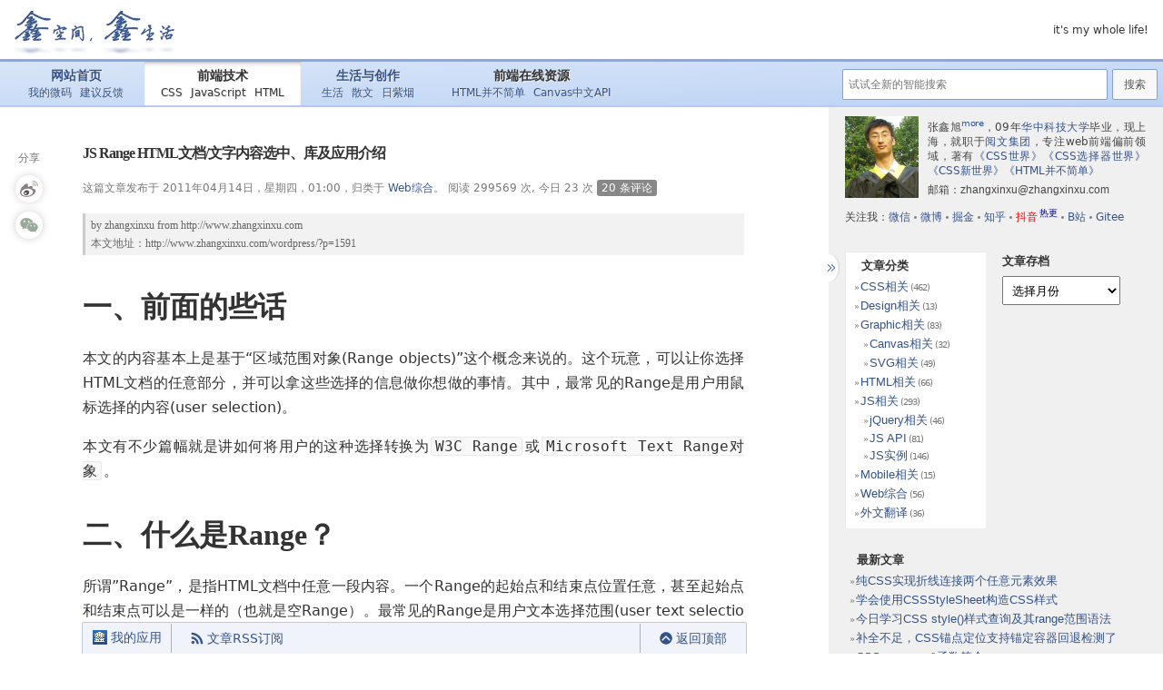

--- FILE ---
content_type: text/html; charset=UTF-8
request_url: https://www.zhangxinxu.com/wordpress/2011/04/js-range-html%E6%96%87%E6%A1%A3%E6%96%87%E5%AD%97%E5%86%85%E5%AE%B9%E9%80%89%E4%B8%AD%E3%80%81%E5%BA%93%E5%8F%8A%E5%BA%94%E7%94%A8%E4%BB%8B%E7%BB%8D/
body_size: 32771
content:
<!doctype html>
<html lang="zh-CN">
<head profile="http://gmpg.org/xfn/11">
<meta http-equiv="Content-Type" content="text/html; charset=UTF-8" />
<meta name="viewport" content="width=device-width,initial-scale=1.0">
<meta http-equiv="X-UA-Compatible" content="IE=edge,chrome=1">
<meta name="description" content=" 本文的内容基本上是基于“区域范围对象(Range objects)”这个概念来说的。这个玩意，可以让你选择HTML文档的任意部分，并可以拿这些选择的信息做你想做的事情。其中，最常见的Range是用户用鼠标选择的内容(user selection)。 本文有不少篇幅就是讲如何将用户的这种选择转换为W3C Range或Microsoft Text Range对象。随后展示了Range相关的JavaScript库，以及JS 文本域光标处插入文字的实现——即新浪微博的插入话题功能的完整版实例展示。 本文提供必要的表格数据，源代码展示，效果截图以及demo页面，内容较多，篇幅较长。希望本文的内容能够对您的学习有所帮助。 " />
<meta name="keywords" content="CSS, js, createTextRange, plugin, range, selection, setSelectionRange, 兼容性, 插入文字, 文字选中, 新浪微博" />
<meta name="author" content="张鑫旭,zhangxinxu" />
<title>JS Range HTML文档/文字内容选中、库及应用介绍 &laquo;  张鑫旭-鑫空间-鑫生活</title>
<link rel="stylesheet" href="/wordpress/wp-content/themes/default/style.css?v=251208">
<link rel="pingback" href="https://www.zhangxinxu.com/wordpress/xmlrpc.php" />
<meta name='robots' content='max-image-preview:large' />
<link rel="alternate" type="application/rss+xml" title="张鑫旭-鑫空间-鑫生活 &raquo; Feed" href="https://www.zhangxinxu.com/wordpress/feed/" />
<link rel="alternate" type="application/rss+xml" title="张鑫旭-鑫空间-鑫生活 &raquo; 评论Feed" href="https://www.zhangxinxu.com/wordpress/comments/feed/" />
<link rel="alternate" type="application/rss+xml" title="张鑫旭-鑫空间-鑫生活 &raquo; JS Range HTML文档/文字内容选中、库及应用介绍评论Feed" href="https://www.zhangxinxu.com/wordpress/2011/04/js-range-html%e6%96%87%e6%a1%a3%e6%96%87%e5%ad%97%e5%86%85%e5%ae%b9%e9%80%89%e4%b8%ad%e3%80%81%e5%ba%93%e5%8f%8a%e5%ba%94%e7%94%a8%e4%bb%8b%e7%bb%8d/feed/" />
<link rel='stylesheet' id='wp-block-library-css' href='https://www.zhangxinxu.com/wordpress/wp-includes/css/dist/block-library/style.min.css?ver=6.4.2' type='text/css' media='all' />
<style id='classic-theme-styles-inline-css' type='text/css'>
/*! This file is auto-generated */
.wp-block-button__link{color:#fff;background-color:#32373c;border-radius:9999px;box-shadow:none;text-decoration:none;padding:calc(.667em + 2px) calc(1.333em + 2px);font-size:1.125em}.wp-block-file__button{background:#32373c;color:#fff;text-decoration:none}
</style>
<style id='global-styles-inline-css' type='text/css'>
body{--wp--preset--color--black: #000000;--wp--preset--color--cyan-bluish-gray: #abb8c3;--wp--preset--color--white: #ffffff;--wp--preset--color--pale-pink: #f78da7;--wp--preset--color--vivid-red: #cf2e2e;--wp--preset--color--luminous-vivid-orange: #ff6900;--wp--preset--color--luminous-vivid-amber: #fcb900;--wp--preset--color--light-green-cyan: #7bdcb5;--wp--preset--color--vivid-green-cyan: #00d084;--wp--preset--color--pale-cyan-blue: #8ed1fc;--wp--preset--color--vivid-cyan-blue: #0693e3;--wp--preset--color--vivid-purple: #9b51e0;--wp--preset--gradient--vivid-cyan-blue-to-vivid-purple: linear-gradient(135deg,rgba(6,147,227,1) 0%,rgb(155,81,224) 100%);--wp--preset--gradient--light-green-cyan-to-vivid-green-cyan: linear-gradient(135deg,rgb(122,220,180) 0%,rgb(0,208,130) 100%);--wp--preset--gradient--luminous-vivid-amber-to-luminous-vivid-orange: linear-gradient(135deg,rgba(252,185,0,1) 0%,rgba(255,105,0,1) 100%);--wp--preset--gradient--luminous-vivid-orange-to-vivid-red: linear-gradient(135deg,rgba(255,105,0,1) 0%,rgb(207,46,46) 100%);--wp--preset--gradient--very-light-gray-to-cyan-bluish-gray: linear-gradient(135deg,rgb(238,238,238) 0%,rgb(169,184,195) 100%);--wp--preset--gradient--cool-to-warm-spectrum: linear-gradient(135deg,rgb(74,234,220) 0%,rgb(151,120,209) 20%,rgb(207,42,186) 40%,rgb(238,44,130) 60%,rgb(251,105,98) 80%,rgb(254,248,76) 100%);--wp--preset--gradient--blush-light-purple: linear-gradient(135deg,rgb(255,206,236) 0%,rgb(152,150,240) 100%);--wp--preset--gradient--blush-bordeaux: linear-gradient(135deg,rgb(254,205,165) 0%,rgb(254,45,45) 50%,rgb(107,0,62) 100%);--wp--preset--gradient--luminous-dusk: linear-gradient(135deg,rgb(255,203,112) 0%,rgb(199,81,192) 50%,rgb(65,88,208) 100%);--wp--preset--gradient--pale-ocean: linear-gradient(135deg,rgb(255,245,203) 0%,rgb(182,227,212) 50%,rgb(51,167,181) 100%);--wp--preset--gradient--electric-grass: linear-gradient(135deg,rgb(202,248,128) 0%,rgb(113,206,126) 100%);--wp--preset--gradient--midnight: linear-gradient(135deg,rgb(2,3,129) 0%,rgb(40,116,252) 100%);--wp--preset--font-size--small: 13px;--wp--preset--font-size--medium: 20px;--wp--preset--font-size--large: 36px;--wp--preset--font-size--x-large: 42px;--wp--preset--spacing--20: 0.44rem;--wp--preset--spacing--30: 0.67rem;--wp--preset--spacing--40: 1rem;--wp--preset--spacing--50: 1.5rem;--wp--preset--spacing--60: 2.25rem;--wp--preset--spacing--70: 3.38rem;--wp--preset--spacing--80: 5.06rem;--wp--preset--shadow--natural: 6px 6px 9px rgba(0, 0, 0, 0.2);--wp--preset--shadow--deep: 12px 12px 50px rgba(0, 0, 0, 0.4);--wp--preset--shadow--sharp: 6px 6px 0px rgba(0, 0, 0, 0.2);--wp--preset--shadow--outlined: 6px 6px 0px -3px rgba(255, 255, 255, 1), 6px 6px rgba(0, 0, 0, 1);--wp--preset--shadow--crisp: 6px 6px 0px rgba(0, 0, 0, 1);}:where(.is-layout-flex){gap: 0.5em;}:where(.is-layout-grid){gap: 0.5em;}body .is-layout-flow > .alignleft{float: left;margin-inline-start: 0;margin-inline-end: 2em;}body .is-layout-flow > .alignright{float: right;margin-inline-start: 2em;margin-inline-end: 0;}body .is-layout-flow > .aligncenter{margin-left: auto !important;margin-right: auto !important;}body .is-layout-constrained > .alignleft{float: left;margin-inline-start: 0;margin-inline-end: 2em;}body .is-layout-constrained > .alignright{float: right;margin-inline-start: 2em;margin-inline-end: 0;}body .is-layout-constrained > .aligncenter{margin-left: auto !important;margin-right: auto !important;}body .is-layout-constrained > :where(:not(.alignleft):not(.alignright):not(.alignfull)){max-width: var(--wp--style--global--content-size);margin-left: auto !important;margin-right: auto !important;}body .is-layout-constrained > .alignwide{max-width: var(--wp--style--global--wide-size);}body .is-layout-flex{display: flex;}body .is-layout-flex{flex-wrap: wrap;align-items: center;}body .is-layout-flex > *{margin: 0;}body .is-layout-grid{display: grid;}body .is-layout-grid > *{margin: 0;}:where(.wp-block-columns.is-layout-flex){gap: 2em;}:where(.wp-block-columns.is-layout-grid){gap: 2em;}:where(.wp-block-post-template.is-layout-flex){gap: 1.25em;}:where(.wp-block-post-template.is-layout-grid){gap: 1.25em;}.has-black-color{color: var(--wp--preset--color--black) !important;}.has-cyan-bluish-gray-color{color: var(--wp--preset--color--cyan-bluish-gray) !important;}.has-white-color{color: var(--wp--preset--color--white) !important;}.has-pale-pink-color{color: var(--wp--preset--color--pale-pink) !important;}.has-vivid-red-color{color: var(--wp--preset--color--vivid-red) !important;}.has-luminous-vivid-orange-color{color: var(--wp--preset--color--luminous-vivid-orange) !important;}.has-luminous-vivid-amber-color{color: var(--wp--preset--color--luminous-vivid-amber) !important;}.has-light-green-cyan-color{color: var(--wp--preset--color--light-green-cyan) !important;}.has-vivid-green-cyan-color{color: var(--wp--preset--color--vivid-green-cyan) !important;}.has-pale-cyan-blue-color{color: var(--wp--preset--color--pale-cyan-blue) !important;}.has-vivid-cyan-blue-color{color: var(--wp--preset--color--vivid-cyan-blue) !important;}.has-vivid-purple-color{color: var(--wp--preset--color--vivid-purple) !important;}.has-black-background-color{background-color: var(--wp--preset--color--black) !important;}.has-cyan-bluish-gray-background-color{background-color: var(--wp--preset--color--cyan-bluish-gray) !important;}.has-white-background-color{background-color: var(--wp--preset--color--white) !important;}.has-pale-pink-background-color{background-color: var(--wp--preset--color--pale-pink) !important;}.has-vivid-red-background-color{background-color: var(--wp--preset--color--vivid-red) !important;}.has-luminous-vivid-orange-background-color{background-color: var(--wp--preset--color--luminous-vivid-orange) !important;}.has-luminous-vivid-amber-background-color{background-color: var(--wp--preset--color--luminous-vivid-amber) !important;}.has-light-green-cyan-background-color{background-color: var(--wp--preset--color--light-green-cyan) !important;}.has-vivid-green-cyan-background-color{background-color: var(--wp--preset--color--vivid-green-cyan) !important;}.has-pale-cyan-blue-background-color{background-color: var(--wp--preset--color--pale-cyan-blue) !important;}.has-vivid-cyan-blue-background-color{background-color: var(--wp--preset--color--vivid-cyan-blue) !important;}.has-vivid-purple-background-color{background-color: var(--wp--preset--color--vivid-purple) !important;}.has-black-border-color{border-color: var(--wp--preset--color--black) !important;}.has-cyan-bluish-gray-border-color{border-color: var(--wp--preset--color--cyan-bluish-gray) !important;}.has-white-border-color{border-color: var(--wp--preset--color--white) !important;}.has-pale-pink-border-color{border-color: var(--wp--preset--color--pale-pink) !important;}.has-vivid-red-border-color{border-color: var(--wp--preset--color--vivid-red) !important;}.has-luminous-vivid-orange-border-color{border-color: var(--wp--preset--color--luminous-vivid-orange) !important;}.has-luminous-vivid-amber-border-color{border-color: var(--wp--preset--color--luminous-vivid-amber) !important;}.has-light-green-cyan-border-color{border-color: var(--wp--preset--color--light-green-cyan) !important;}.has-vivid-green-cyan-border-color{border-color: var(--wp--preset--color--vivid-green-cyan) !important;}.has-pale-cyan-blue-border-color{border-color: var(--wp--preset--color--pale-cyan-blue) !important;}.has-vivid-cyan-blue-border-color{border-color: var(--wp--preset--color--vivid-cyan-blue) !important;}.has-vivid-purple-border-color{border-color: var(--wp--preset--color--vivid-purple) !important;}.has-vivid-cyan-blue-to-vivid-purple-gradient-background{background: var(--wp--preset--gradient--vivid-cyan-blue-to-vivid-purple) !important;}.has-light-green-cyan-to-vivid-green-cyan-gradient-background{background: var(--wp--preset--gradient--light-green-cyan-to-vivid-green-cyan) !important;}.has-luminous-vivid-amber-to-luminous-vivid-orange-gradient-background{background: var(--wp--preset--gradient--luminous-vivid-amber-to-luminous-vivid-orange) !important;}.has-luminous-vivid-orange-to-vivid-red-gradient-background{background: var(--wp--preset--gradient--luminous-vivid-orange-to-vivid-red) !important;}.has-very-light-gray-to-cyan-bluish-gray-gradient-background{background: var(--wp--preset--gradient--very-light-gray-to-cyan-bluish-gray) !important;}.has-cool-to-warm-spectrum-gradient-background{background: var(--wp--preset--gradient--cool-to-warm-spectrum) !important;}.has-blush-light-purple-gradient-background{background: var(--wp--preset--gradient--blush-light-purple) !important;}.has-blush-bordeaux-gradient-background{background: var(--wp--preset--gradient--blush-bordeaux) !important;}.has-luminous-dusk-gradient-background{background: var(--wp--preset--gradient--luminous-dusk) !important;}.has-pale-ocean-gradient-background{background: var(--wp--preset--gradient--pale-ocean) !important;}.has-electric-grass-gradient-background{background: var(--wp--preset--gradient--electric-grass) !important;}.has-midnight-gradient-background{background: var(--wp--preset--gradient--midnight) !important;}.has-small-font-size{font-size: var(--wp--preset--font-size--small) !important;}.has-medium-font-size{font-size: var(--wp--preset--font-size--medium) !important;}.has-large-font-size{font-size: var(--wp--preset--font-size--large) !important;}.has-x-large-font-size{font-size: var(--wp--preset--font-size--x-large) !important;}
.wp-block-navigation a:where(:not(.wp-element-button)){color: inherit;}
:where(.wp-block-post-template.is-layout-flex){gap: 1.25em;}:where(.wp-block-post-template.is-layout-grid){gap: 1.25em;}
:where(.wp-block-columns.is-layout-flex){gap: 2em;}:where(.wp-block-columns.is-layout-grid){gap: 2em;}
.wp-block-pullquote{font-size: 1.5em;line-height: 1.6;}
</style>
<link rel="https://api.w.org/" href="https://www.zhangxinxu.com/wordpress/wp-json/" /><link rel="alternate" type="application/json" href="https://www.zhangxinxu.com/wordpress/wp-json/wp/v2/posts/1591" /><link rel="EditURI" type="application/rsd+xml" title="RSD" href="https://www.zhangxinxu.com/wordpress/xmlrpc.php?rsd" />
<meta name="generator" content="WordPress 6.4.2" />
<link rel="canonical" href="https://www.zhangxinxu.com/wordpress/2011/04/js-range-html%e6%96%87%e6%a1%a3%e6%96%87%e5%ad%97%e5%86%85%e5%ae%b9%e9%80%89%e4%b8%ad%e3%80%81%e5%ba%93%e5%8f%8a%e5%ba%94%e7%94%a8%e4%bb%8b%e7%bb%8d/" />
<link rel='shortlink' href='https://www.zhangxinxu.com/wordpress/?p=1591' />
</head>
<body class="post-template-default single single-post postid-1591 single-format-standard">
<div id="page">
<div id="header" role="banner">
<div id="headerimg">
<a href="/" class="page_logo">张鑫旭-鑫空间-鑫生活</a>
<a href="#searchform" id="iconSearch" class="icon-search"></a>
<div class="description">it&#039;s my whole life!</div>
</div>
<div id="menubar">
<ul class="menu_tab">
<li class="">
<a href="/" class="boss">网站首页</a>
<a href="/php/microCode">我的微码</a>
<a href="/php/advise">建议反馈</a>
</li>
<li class="on">
<a class="boss" href="/wordpress/">前端技术</a>
<a href="/wordpress/?cat=3">CSS</a>
<a href="/wordpress/?cat=5">JavaScript</a>
<a href="/wordpress/category/html/">HTML</a>
</li>
<li class="">
<a class="boss" href="/life/">生活与创作</a>
<a href="/life/?cat=3">生活</a>
<a href="/life/?cat=5">散文</a>
<a href="http://riziyan.com/">日紫烟</a>
</li>
<li class="">
<span class="boss">前端在线资源</span>
<a href="https://www.htmlapi.cn/">HTML并不简单</a>
<a href="//www.canvasapi.cn/" target="_blank">Canvas中文API</a>
</li>
</ul><form method="get" id="searchform" action="/wordpress/">
<!-- https://www.zhangxinxu.com/wordpress -->
<label class="hidden" for="s">Search for:</label>
<div class="searchdiv"><input type="search" placeholder="试试全新的智能搜索" value="" name="s" id="s" results="10" data-id="1682148572883"><input type="submit" id="searchsubmit" data-value="Search" value="搜索"></div>
<div id="searchList" class="searchlist"></div>
<!-- <a href="###" class="searchli"></a> -->
</form>
</div>
</div>
<div class="the_main">	<div id="content" class="widecolumn" role="main">
			<div class="post-1591 post type-post status-publish format-standard hentry category-web tag-createtextrange tag-plugin tag-range tag-selection tag-setselectionrange tag-140 tag-588 tag-377 tag-349" id="post-1591">
			<h2 class="single-h" style="--length:23.866666666667">JS Range HTML文档/文字内容选中、库及应用介绍</h2>			<div class="entry">
				<p style="margin-top:-5px;"><small>这篇文章发布于 2011年04月14日，星期四，01:00，归类于 <a href="https://www.zhangxinxu.com/wordpress/category/web/" rel="category tag">Web综合</a>。                        阅读 299569 次, 今日 23 次                        <a href="#comments" class="top-comm-a">20 条评论</a></small></p>
				<!-- 导航 -->
				<div class="entry-nav">&nbsp;<div id="entryNav" class="title-nav-ul"></div></div>
				<article><p class="link">by <a href="http://www.zhangxinxu.com/">zhangxinxu</a> from <a href="http://www.zhangxinxu.com/">http://www.zhangxinxu.com</a><br />
本文地址：<a href="http://www.zhangxinxu.com/wordpress/?p=1591">http://www.zhangxinxu.com/wordpress/?p=1591</a></p>
<style>.selected{background-color:#316AC5; color:#fff;}.pre{margin:5px 0; background:#f5f5f5; border:1px dashed #ccc; padding:5px 10px; word-wrap:break-word; white-space:pre-wrap;  box-shadow:1px 1px 2px rgba(0,0,0,.75);}</style>
<h3>一、前面的些话</h3>
<p>本文的内容基本上是基于“区域范围对象(Range objects)”这个概念来说的。这个玩意，可以让你选择HTML文档的任意部分，并可以拿这些选择的信息做你想做的事情。其中，最常见的Range是用户用鼠标选择的内容(user selection)。</p>
<p>本文有不少篇幅就是讲如何将用户的这种选择转换为<code>W3C Range</code>或<code>Microsoft Text Range对象</code>。</p>
<h3>二、什么是Range？</h3>
<p>所谓&#8221;Range&#8221;，是指HTML文档中任意一段内容。一个Range的起始点和结束点位置任意，甚至起始点和结束点可以是一样的（也就是空Range）。最常见的Range是用户文本选择范围(user text selection)。当用户选择了页面上的某一段文字后，你就可以把这个选择转为Range。当然，你也可以直接用程序定义Range。</p>
<p>例如下面这个模样的例子：</p>
<pre class="pre">2011-04-12
负责调查切尔诺贝利核事故对人与环境造成影响的俄科学家亚布罗科夫<span class="selected">博士指出，因福岛核电站使用的燃料较切尔诺贝利核电站多，且有反应堆使用</span>了含有高毒性的钚的燃料，因此"福岛核电站事故可能会比切尔诺贝利带来更严重的后果"。</pre>
<p>上面选中状态的那些文字就可以转换成<code>Range对象</code>（下面会详细讲述）。通过<code>Range对象</code>你可以找到Range的起始点和结束点，如果你实在有心，还可以删除或是复制这些内容，或是用其他文字替换，甚至是简单的HTML。</p>
<p>上面的例子可以说是最简单的<code>Range对象</code>的例子，因为其只包含了文字。而实际上，<code>Range对象</code>也是可以包含HTML代码内容的，例如下面这个示例：</p>
<pre class="pre">&lt;time>2011-04-12&lt;/time>
&lt;p>据日本广播协会电视台12日报道，日本经济产业省原子能安全保安院决定将福岛第一核电站核泄漏事故等级提高至7级。这使日本核<span class="selected">泄漏事故等级与苏联切尔诺贝利核电站核泄漏事故等级相同。&lt;/p>
&lt;p>负责调查切尔诺贝</span>利核事故对人与环境造成影响的俄科学家亚布罗科夫博士指出，因福岛核电站使用的燃料较切尔诺贝利核电站多，且有反应堆使用了含有高毒性的钚的燃料，因此"福岛核电站事故可能会比切尔诺贝利带来更严重的后果"。&lt;/p></pre>
<p>同样的，<code>Range对象</code>被创建，且包含HTML，现在的问题是选择的内容正好跨过了楚河和汉界（跨标签），如果就单纯的论选择的内容的话，应该如下：</p>
<pre class="pre">泄漏事故等级与苏联切尔诺贝利核电站核泄漏事故等级相同。&lt;/p>
&lt;p>负责调查切尔诺贝</pre>
<p>显然，上面的HTML属于1级残废，基本无效。然而幸运的是，所有的浏览器都会自动调整HTML片段使其有效，就像变成下面这样：</p>
<pre class="pre">&lt;p&gt;泄漏事故等级与苏联切尔诺贝利核电站核泄漏事故等级相同。&lt;/p&gt;
&lt;p&gt;负责调查切尔诺贝&lt;/p&gt;</pre>
<p>可以看到，浏览器自动补全了一定数目的HTML来让Range有效。如果你复制或是移动Range，你所复制或移动的HTML内容一定是有效的。</p>
<h3>三、浏览器的兼容性</h3>
<p>在真正操刀JavaScript之前我们需要大致知道<code>Range对象</code>的浏览器兼容性情况。实际上，问题是比较麻烦的，因为至少有3种<code>类似Range对象</code>，且你有必要全部理解。先展示详细的兼容性情况表：</p>
<p><strong>支持：</strong><img decoding="async" src="/study/image/ok.gif" class="vimg" title="支持" alt="支持"><strong class="ml10">不支持：</strong><img decoding="async" src="/study/image/error.gif" class="vimg" title="不支持" alt="不支持"><strong class="ml10">部分支持：</strong><img decoding="async" src="/study/image/part.gif" class="vimg" title="部分支持" alt="部分支持"></p>
<h5 style="font-size:1.06em; margin:0.5em 0;">1. W3C Range</h5>
<table width="100%" border="0" cellspacing="1" cellpadding="0" class="params_table">
<caption class="f11">
    <strong>W3C Range</strong><br />
  </caption>
<tr>
<th scope="col">&nbsp;</th>
<th scope="col">Explorer 6/7</th>
<th scope="col">Firefox 2</th>
<th scope="col">Safari 1.3</th>
<th scope="col">Opera 9</th>
</tr>
<tr>
<th scope="row">cloneContents()</th>
<td align="center"><img decoding="async" src="/study/image/error.gif" title="不支持" alt="不支持" /></td>
<td align="center"><img decoding="async" src="/study/image/ok.gif" title="支持" alt="支持" /></td>
<td align="center"><img decoding="async" src="/study/image/part.gif" title="部分支持" alt="部分支持" /></td>
<td align="center"><img decoding="async" src="/study/image/ok.gif" title="支持" alt="支持" /></td>
</tr>
<tr>
<th scope="row">cloneRange()</th>
<td align="center"><img decoding="async" src="/study/image/error.gif" title="不支持" alt="不支持" /></td>
<td align="center"><img decoding="async" src="/study/image/ok.gif" title="支持" alt="支持" /></td>
<td align="center"><img decoding="async" src="/study/image/ok.gif" title="支持" alt="支持" /></td>
<td align="center"><img decoding="async" src="/study/image/ok.gif" title="支持" alt="支持" /></td>
</tr>
<tr>
<th scope="row">collapse()</th>
<td align="center">tbd</td>
<td align="center">tbd</td>
<td align="center">tbd</td>
<td align="center">tbd</td>
</tr>
<tr>
<th scope="row">collapsed</th>
<td align="center"><img decoding="async" src="/study/image/error.gif" title="不支持" alt="不支持" /></td>
<td align="center"><img decoding="async" src="/study/image/ok.gif" title="支持" alt="支持" /></td>
<td align="center"><img decoding="async" src="/study/image/ok.gif" title="支持" alt="支持" /></td>
<td align="center"><img decoding="async" src="/study/image/ok.gif" title="支持" alt="支持" /></td>
</tr>
<tr>
<th scope="row">commonAncestorContainer</th>
<td align="center"><img decoding="async" src="/study/image/error.gif" title="不支持" alt="不支持" /></td>
<td align="center"><img decoding="async" src="/study/image/ok.gif" title="支持" alt="支持" /></td>
<td align="center"><img decoding="async" src="/study/image/ok.gif" title="支持" alt="支持" /></td>
<td align="center"><img decoding="async" src="/study/image/ok.gif" title="支持" alt="支持" /></td>
</tr>
<tr>
<th scope="row">compareBoundaryPoints()</th>
<td align="center"><img decoding="async" src="/study/image/error.gif" title="不支持" alt="不支持" /></td>
<td align="center"><img decoding="async" src="/study/image/ok.gif" title="支持" alt="支持" /></td>
<td align="center"><img decoding="async" src="/study/image/ok.gif" title="支持" alt="支持" /></td>
<td align="center"><img decoding="async" src="/study/image/ok.gif" title="支持" alt="支持" /></td>
</tr>
<tr>
<th scope="row">comparePoint() &#8211; Mozilla 扩展</th>
<td align="center"><img decoding="async" src="/study/image/error.gif" title="不支持" alt="不支持" /></td>
<td align="center"><img decoding="async" src="/study/image/ok.gif" title="支持" alt="支持" /></td>
<td align="center"><img decoding="async" src="/study/image/error.gif" title="不支持" alt="不支持" /></td>
<td align="center"><img decoding="async" src="/study/image/error.gif" title="不支持" alt="不支持" /></td>
</tr>
<tr>
<th scope="row">createContextualFragment() &#8211; Mozilla 扩展</th>
<td align="center"><img decoding="async" src="/study/image/error.gif" title="不支持" alt="不支持" /></td>
<td align="center"><img decoding="async" src="/study/image/ok.gif" title="支持" alt="支持" /></td>
<td align="center"><img decoding="async" src="/study/image/ok.gif" title="支持" alt="支持" /></td>
<td align="center"><img decoding="async" src="/study/image/ok.gif" title="支持" alt="支持" /></td>
</tr>
<tr>
<th scope="row">deleteContents()</th>
<td align="center"><img decoding="async" src="/study/image/error.gif" title="不支持" alt="不支持" /></td>
<td align="center"><img decoding="async" src="/study/image/ok.gif" title="支持" alt="支持" /></td>
<td align="center"><img decoding="async" src="/study/image/ok.gif" title="支持" alt="支持" /></td>
<td align="center"><img decoding="async" src="/study/image/ok.gif" title="支持" alt="支持" /></td>
</tr>
<tr>
<th scope="row">detach()</th>
<td align="center"><img decoding="async" src="/study/image/error.gif" title="不支持" alt="不支持" /></td>
<td align="center"><img decoding="async" src="/study/image/ok.gif" title="支持" alt="支持" /></td>
<td align="center"><img decoding="async" src="/study/image/ok.gif" title="支持" alt="支持" /></td>
<td align="center"><img decoding="async" src="/study/image/ok.gif" title="支持" alt="支持" /></td>
</tr>
<tr>
<th scope="row">endContainer</th>
<td align="center"><img decoding="async" src="/study/image/error.gif" title="不支持" alt="不支持" /></td>
<td align="center"><img decoding="async" src="/study/image/ok.gif" title="支持" alt="支持" /></td>
<td align="center"><img decoding="async" src="/study/image/ok.gif" title="支持" alt="支持" /></td>
<td align="center"><img decoding="async" src="/study/image/ok.gif" title="支持" alt="支持" /></td>
</tr>
<tr>
<th scope="row">endOffset</th>
<td align="center"><img decoding="async" src="/study/image/error.gif" title="不支持" alt="不支持" /></td>
<td align="center"><img decoding="async" src="/study/image/ok.gif" title="支持" alt="支持" /></td>
<td align="center"><img decoding="async" src="/study/image/ok.gif" title="支持" alt="支持" /></td>
<td align="center"><img decoding="async" src="/study/image/part.gif" title="部分支持" alt="部分支持" /></td>
</tr>
<tr>
<th scope="row">extractContents()</th>
<td align="center"><img decoding="async" src="/study/image/error.gif" title="不支持" alt="不支持" /></td>
<td align="center"><img decoding="async" src="/study/image/ok.gif" title="支持" alt="支持" /></td>
<td align="center"><img decoding="async" src="/study/image/ok.gif" title="支持" alt="支持" /></td>
<td align="center"><img decoding="async" src="/study/image/ok.gif" title="支持" alt="支持" /></td>
</tr>
<tr>
<th scope="row">insertNode()</th>
<td align="center"><img decoding="async" src="/study/image/error.gif" title="不支持" alt="不支持" /></td>
<td align="center"><img decoding="async" src="/study/image/ok.gif" title="支持" alt="支持" /></td>
<td align="center"><img decoding="async" src="/study/image/ok.gif" title="支持" alt="支持" /></td>
<td align="center"><img decoding="async" src="/study/image/ok.gif" title="支持" alt="支持" /></td>
</tr>
<tr>
<th scope="row">isPointInRange() &#8211; Mozilla 扩展</th>
<td align="center"><img decoding="async" src="/study/image/error.gif" title="不支持" alt="不支持" /></td>
<td align="center"><img decoding="async" src="/study/image/ok.gif" title="支持" alt="支持" /></td>
<td align="center"><img decoding="async" src="/study/image/error.gif" title="不支持" alt="不支持" /></td>
<td align="center"><img decoding="async" src="/study/image/error.gif" title="不支持" alt="不支持" /></td>
</tr>
<tr>
<th scope="row">selectNode()</th>
<td align="center"><img decoding="async" src="/study/image/error.gif" title="不支持" alt="不支持" /></td>
<td align="center"><img decoding="async" src="/study/image/ok.gif" title="支持" alt="支持" /></td>
<td align="center"><img decoding="async" src="/study/image/ok.gif" title="支持" alt="支持" /></td>
<td align="center"><img decoding="async" src="/study/image/ok.gif" title="支持" alt="支持" /></td>
</tr>
<tr>
<th scope="row">selectNodeContents()</th>
<td align="center"><img decoding="async" src="/study/image/error.gif" title="不支持" alt="不支持" /></td>
<td align="center"><img decoding="async" src="/study/image/ok.gif" title="支持" alt="支持" /></td>
<td align="center"><img decoding="async" src="/study/image/ok.gif" title="支持" alt="支持" /></td>
<td align="center"><img decoding="async" src="/study/image/ok.gif" title="支持" alt="支持" /></td>
</tr>
<tr>
<th scope="row">setEnd()</th>
<td align="center"><img decoding="async" src="/study/image/error.gif" title="不支持" alt="不支持" /></td>
<td align="center"><img decoding="async" src="/study/image/ok.gif" title="支持" alt="支持" /></td>
<td align="center"><img decoding="async" src="/study/image/ok.gif" title="支持" alt="支持" /></td>
<td align="center"><img decoding="async" src="/study/image/ok.gif" title="支持" alt="支持" /></td>
</tr>
<tr>
<th scope="row">setEndAfter()</th>
<td align="center"><img decoding="async" src="/study/image/error.gif" title="不支持" alt="不支持" /></td>
<td align="center"><img decoding="async" src="/study/image/ok.gif" title="支持" alt="支持" /></td>
<td align="center"><img decoding="async" src="/study/image/ok.gif" title="支持" alt="支持" /></td>
<td align="center"><img decoding="async" src="/study/image/ok.gif" title="支持" alt="支持" /></td>
</tr>
<tr>
<th scope="row">setEndBefore()</th>
<td align="center"><img decoding="async" src="/study/image/error.gif" title="不支持" alt="不支持" /></td>
<td align="center"><img decoding="async" src="/study/image/ok.gif" title="支持" alt="支持" /></td>
<td align="center"><img decoding="async" src="/study/image/ok.gif" title="支持" alt="支持" /></td>
<td align="center"><img decoding="async" src="/study/image/ok.gif" title="支持" alt="支持" /></td>
</tr>
<tr>
<th scope="row">setStart()</th>
<td align="center"><img decoding="async" src="/study/image/error.gif" title="不支持" alt="不支持" /></td>
<td align="center"><img decoding="async" src="/study/image/ok.gif" title="支持" alt="支持" /></td>
<td align="center"><img decoding="async" src="/study/image/ok.gif" title="支持" alt="支持" /></td>
<td align="center"><img decoding="async" src="/study/image/ok.gif" title="支持" alt="支持" /></td>
</tr>
<tr>
<th scope="row">setStartAfter()</th>
<td align="center"><img decoding="async" src="/study/image/error.gif" title="不支持" alt="不支持" /></td>
<td align="center"><img decoding="async" src="/study/image/ok.gif" title="支持" alt="支持" /></td>
<td align="center"><img decoding="async" src="/study/image/ok.gif" title="支持" alt="支持" /></td>
<td align="center"><img decoding="async" src="/study/image/ok.gif" title="支持" alt="支持" /></td>
</tr>
<tr>
<th scope="row">setStartBefore()</th>
<td align="center"><img decoding="async" src="/study/image/error.gif" title="不支持" alt="不支持" /></td>
<td align="center"><img decoding="async" src="/study/image/ok.gif" title="支持" alt="支持" /></td>
<td align="center"><img decoding="async" src="/study/image/ok.gif" title="支持" alt="支持" /></td>
<td align="center"><img decoding="async" src="/study/image/ok.gif" title="支持" alt="支持" /></td>
</tr>
<tr>
<th scope="row">startContainer</th>
<td align="center"><img decoding="async" src="/study/image/error.gif" title="不支持" alt="不支持" /></td>
<td align="center"><img decoding="async" src="/study/image/ok.gif" title="支持" alt="支持" /></td>
<td align="center"><img decoding="async" src="/study/image/ok.gif" title="支持" alt="支持" /></td>
<td align="center"><img decoding="async" src="/study/image/ok.gif" title="支持" alt="支持" /></td>
</tr>
<tr>
<th scope="row">startOffset</th>
<td align="center"><img decoding="async" src="/study/image/error.gif" title="不支持" alt="不支持" /></td>
<td align="center"><img decoding="async" src="/study/image/ok.gif" title="支持" alt="支持" /></td>
<td align="center"><img decoding="async" src="/study/image/ok.gif" title="支持" alt="支持" /></td>
<td align="center"><img decoding="async" src="/study/image/part.gif" title="部分支持" alt="部分支持" /></td>
</tr>
<tr>
<th scope="row">surroundContents()</th>
<td align="center"><img decoding="async" src="/study/image/error.gif" title="不支持" alt="不支持" /></td>
<td align="center"><img decoding="async" src="/study/image/ok.gif" title="支持" alt="支持" /></td>
<td align="center"><img decoding="async" src="/study/image/ok.gif" title="支持" alt="支持" /></td>
<td align="center"><img decoding="async" src="/study/image/ok.gif" title="支持" alt="支持" /></td>
</tr>
</table>
<p><strong>说明：</strong><br /><code>cloneContents()</code>的用法类似<code>docFrag = rangeObject.cloneContents()</code>，<code>Range对象</code>内容被克隆同时被添加到文档片段上，并返回自身。但是在Safari下有个问题，即如果选择范围是空，将会返回<code>null</code>而不是空的文档片段。可以通过类似<code>docFrag = rangeObject.cloneContents() || document.createDocumentFragment()</code>这样的代码修复。</p>
<p style="padding-top:0;"><code>deleteContents()</code>处，Range内容会被永久删除，无返回值。</p>
<p style="padding-top:0;"><code>endContainer</code>指用户选择内容结尾处的容器节点。通常是文本节点。</p>
<p style="padding-top:0;"><code>extractContents()</code>用法<code>docFrag = rangeObject.extractContents()</code>。从DOM树上剪切<code>Range对象</code>并返回文档片段。该片段可以粘贴到页面上。</p>
<p style="padding-top:0;"><code>startContainer</code>指用户选择内容起始处的容器节点。通常是文本节点。</p>
<p style="padding-top:0;"><code>startOffset</code>在Opera浏览器下，在选择内容为空的时候返回<code>0</code>。</p>
<h5 style="font-size:1.06em; margin:0.5em 0;">2. Mozilla Selection</h5>
<table width="100%" border="0" cellspacing="1" cellpadding="0" class="params_table">
<caption>
    <strong>Mozilla Selection</strong><br />
  </caption>
<tr>
<th scope="col">&nbsp;</th>
<th scope="col">Explorer 6/7</th>
<th scope="col">Firefox 2</th>
<th scope="col">Safari 1.3</th>
<th scope="col">Opera 9</th>
</tr>
<tr>
<th scope="row">addRange()</th>
<td align="center"><img decoding="async" src="/study/image/error.gif" title="不支持" alt="不支持" /></td>
<td align="center"><img decoding="async" src="/study/image/ok.gif" title="支持" alt="支持" /></td>
<td align="center"><img decoding="async" src="/study/image/error.gif" title="不支持" alt="不支持" /></td>
<td align="center"><img decoding="async" src="/study/image/ok.gif" title="支持" alt="支持" /></td>
</tr>
<tr>
<th scope="row">anchorNode</th>
<td align="center"><img decoding="async" src="/study/image/error.gif" title="不支持" alt="不支持" /></td>
<td align="center"><img decoding="async" src="/study/image/ok.gif" title="支持" alt="支持" /></td>
<td align="center"><img decoding="async" src="/study/image/ok.gif" title="支持" alt="支持" /></td>
<td align="center"><img decoding="async" src="/study/image/ok.gif" title="支持" alt="支持" /></td>
</tr>
<tr>
<th scope="row">anchorOffset</th>
<td align="center"><img decoding="async" src="/study/image/error.gif" title="不支持" alt="不支持" /></td>
<td align="center"><img decoding="async" src="/study/image/ok.gif" title="支持" alt="支持" /></td>
<td align="center"><img decoding="async" src="/study/image/ok.gif" title="支持" alt="支持" /></td>
<td align="center"><img decoding="async" src="/study/image/part.gif" title="部分支持" alt="部分支持" /></td>
</tr>
<tr>
<th scope="row">collapse()</th>
<td align="center">tbd</td>
<td align="center">tbd</td>
<td align="center">tbd</td>
<td align="center">tbd</td>
</tr>
<tr>
<th scope="row">collapseToEnd()</th>
<td align="center"><img decoding="async" src="/study/image/error.gif" title="不支持" alt="不支持" /></td>
<td align="center"><img decoding="async" src="/study/image/ok.gif" title="支持" alt="支持" /></td>
<td align="center"><img decoding="async" src="/study/image/ok.gif" title="支持" alt="支持" /></td>
<td align="center"><img decoding="async" src="/study/image/ok.gif" title="支持" alt="支持" /></td>
</tr>
<tr>
<th scope="row">collapseToStart()</th>
<td align="center"><img decoding="async" src="/study/image/error.gif" title="不支持" alt="不支持" /></td>
<td align="center"><img decoding="async" src="/study/image/ok.gif" title="支持" alt="支持" /></td>
<td align="center"><img decoding="async" src="/study/image/ok.gif" title="支持" alt="支持" /></td>
<td align="center"><img decoding="async" src="/study/image/ok.gif" title="支持" alt="支持" /></td>
</tr>
<tr>
<th scope="row">containsNode()</th>
<td align="center"><img decoding="async" src="/study/image/error.gif" title="不支持" alt="不支持" /></td>
<td align="center"><img decoding="async" src="/study/image/ok.gif" title="支持" alt="支持" /></td>
<td align="center"><img decoding="async" src="/study/image/error.gif" title="不支持" alt="不支持" /></td>
<td align="center"><img decoding="async" src="/study/image/ok.gif" title="支持" alt="支持" /></td>
</tr>
<tr>
<th scope="row">deleteFromDocument()</th>
<td align="center"><img decoding="async" src="/study/image/error.gif" title="不支持" alt="不支持" /></td>
<td align="center"><img decoding="async" src="/study/image/ok.gif" title="支持" alt="支持" /></td>
<td align="center"><img decoding="async" src="/study/image/error.gif" title="不支持" alt="不支持" /></td>
<td align="center"><img decoding="async" src="/study/image/ok.gif" title="支持" alt="支持" /></td>
</tr>
<tr>
<th scope="row">extend()</th>
<td align="center"><img decoding="async" src="/study/image/error.gif" title="不支持" alt="不支持" /></td>
<td align="center"><img decoding="async" src="/study/image/ok.gif" title="支持" alt="支持" /></td>
<td align="center"><img decoding="async" src="/study/image/error.gif" title="不支持" alt="不支持" /></td>
<td align="center"><img decoding="async" src="/study/image/ok.gif" title="支持" alt="支持" /></td>
</tr>
<tr>
<th scope="row">focusNode</th>
<td align="center"><img decoding="async" src="/study/image/error.gif" title="不支持" alt="不支持" /></td>
<td align="center"><img decoding="async" src="/study/image/ok.gif" title="支持" alt="支持" /></td>
<td align="center"><img decoding="async" src="/study/image/ok.gif" title="支持" alt="支持" /></td>
<td align="center"><img decoding="async" src="/study/image/ok.gif" title="支持" alt="支持" /></td>
</tr>
<tr>
<th scope="row">focusOffset</th>
<td align="center"><img decoding="async" src="/study/image/error.gif" title="不支持" alt="不支持" /></td>
<td align="center"><img decoding="async" src="/study/image/ok.gif" title="支持" alt="支持" /></td>
<td align="center"><img decoding="async" src="/study/image/ok.gif" title="支持" alt="支持" /></td>
<td align="center"><img decoding="async" src="/study/image/part.gif" title="部分支持" alt="部分支持" /></td>
</tr>
<tr>
<th scope="row">getRangeAt()</th>
<td align="center"><img decoding="async" src="/study/image/error.gif" title="不支持" alt="不支持" /></td>
<td align="center"><img decoding="async" src="/study/image/ok.gif" title="支持" alt="支持" /></td>
<td align="center"><img decoding="async" src="/study/image/error.gif" title="不支持" alt="不支持" /></td>
<td align="center"><img decoding="async" src="/study/image/ok.gif" title="支持" alt="支持" /></td>
</tr>
<tr>
<th scope="row">isCollapsed</th>
<td align="center"><img decoding="async" src="/study/image/error.gif" title="不支持" alt="不支持" /></td>
<td align="center"><img decoding="async" src="/study/image/ok.gif" title="支持" alt="支持" /></td>
<td align="center"><img decoding="async" src="/study/image/ok.gif" title="支持" alt="支持" /></td>
<td align="center"><img decoding="async" src="/study/image/ok.gif" title="支持" alt="支持" /></td>
</tr>
<tr>
<th scope="row">rangeCount</th>
<td align="center"><img decoding="async" src="/study/image/error.gif" title="不支持" alt="不支持" /></td>
<td align="center"><img decoding="async" src="/study/image/ok.gif" title="支持" alt="支持" /></td>
<td align="center"><img decoding="async" src="/study/image/error.gif" title="不支持" alt="不支持" /></td>
<td align="center"><img decoding="async" src="/study/image/ok.gif" title="支持" alt="支持" /></td>
</tr>
<tr>
<th scope="row">removeAllRanges()</th>
<td align="center"><img decoding="async" src="/study/image/error.gif" title="不支持" alt="不支持" /></td>
<td align="center"><img decoding="async" src="/study/image/ok.gif" title="支持" alt="支持" /></td>
<td align="center"><img decoding="async" src="/study/image/error.gif" title="不支持" alt="不支持" /></td>
<td align="center"><img decoding="async" src="/study/image/ok.gif" title="支持" alt="支持" /></td>
</tr>
<tr>
<th scope="row">removeRange()</th>
<td align="center"><img decoding="async" src="/study/image/error.gif" title="不支持" alt="不支持" /></td>
<td align="center"><img decoding="async" src="/study/image/ok.gif" title="支持" alt="支持" /></td>
<td align="center"><img decoding="async" src="/study/image/error.gif" title="不支持" alt="不支持" /></td>
<td align="center"><img decoding="async" src="/study/image/ok.gif" title="支持" alt="支持" /></td>
</tr>
<tr>
<th scope="row">selectAllChildren()</th>
<td align="center"><img decoding="async" src="/study/image/error.gif" title="不支持" alt="不支持" /></td>
<td align="center"><img decoding="async" src="/study/image/ok.gif" title="支持" alt="支持" /></td>
<td align="center"><img decoding="async" src="/study/image/error.gif" title="不支持" alt="不支持" /></td>
<td align="center"><img decoding="async" src="/study/image/ok.gif" title="支持" alt="支持" /></td>
</tr>
<tr>
<th scope="row">selectionLanguageChange()</th>
<td align="center"><img decoding="async" src="/study/image/error.gif" title="不支持" alt="不支持" /></td>
<td align="center"><img decoding="async" src="/study/image/ok.gif" title="支持" alt="支持" /></td>
<td align="center"><img decoding="async" src="/study/image/error.gif" title="不支持" alt="不支持" /></td>
<td align="center"><img decoding="async" src="/study/image/ok.gif" title="支持" alt="支持" /></td>
</tr>
</table>
<p><strong>说明：</strong><br /><code>anchorNode</code>用法为<code>userSelection.anchorNode</code>。指用户选择内容起始处的容器节点。通常是文本节点。</p>
<p style="padding-top:0;"><code>anchorNode</code>在Opera浏览器下，在选择内容为空的时候返回<code>0</code>。</p>
<p style="padding-top:0;"><code>focusNode</code>用法为<code>userSelection.focusNode</code>。指用户选择内容结尾处的容器节点。通常是文本节点。</p>
<p style="padding-top:0;"><code>focusOffset</code>在Opera浏览器下，在选择内容为空的时候返回<code>0</code>。</p>
<p style="padding-top:0;"><code>getRangeAt()</code>用法为<code></code>rangeObject = userSelection.getRangeAt(0)，作用是将Mozilla Selection转换为W3C Range。</p>
<h5 style="font-size:1.06em; margin:0.5em 0;">3. Microsoft TextRange</h5>
<table width="100%" border="0" cellspacing="1" cellpadding="0" class="params_table">
<caption>
    <strong>Microsoft TextRange</strong><br />
  </caption>
<tr>
<th scope="col">&nbsp;</th>
<th scope="col">Explorer 6/7</th>
<th scope="col">Firefox 2</th>
<th scope="col">Safari 1.3</th>
<th scope="col">Opera 9</th>
</tr>
<tr>
<th scope="row">boundingHeight</th>
<td align="center"><img decoding="async" src="/study/image/ok.gif" title="支持" alt="支持" /></td>
<td align="center"><img decoding="async" src="/study/image/error.gif" title="不支持" alt="不支持" /></td>
<td align="center"><img decoding="async" src="/study/image/error.gif" title="不支持" alt="不支持" /></td>
<td align="center"><img decoding="async" src="/study/image/error.gif" title="不支持" alt="不支持" /></td>
</tr>
<tr>
<th scope="row">boundingLeft</th>
<td align="center"><img decoding="async" src="/study/image/ok.gif" title="支持" alt="支持" /></td>
<td align="center"><img decoding="async" src="/study/image/error.gif" title="不支持" alt="不支持" /></td>
<td align="center"><img decoding="async" src="/study/image/error.gif" title="不支持" alt="不支持" /></td>
<td align="center"><img decoding="async" src="/study/image/error.gif" title="不支持" alt="不支持" /></td>
</tr>
<tr>
<th scope="row">boundingTop</th>
<td align="center"><img decoding="async" src="/study/image/ok.gif" title="支持" alt="支持" /></td>
<td align="center"><img decoding="async" src="/study/image/error.gif" title="不支持" alt="不支持" /></td>
<td align="center"><img decoding="async" src="/study/image/error.gif" title="不支持" alt="不支持" /></td>
<td align="center"><img decoding="async" src="/study/image/error.gif" title="不支持" alt="不支持" /></td>
</tr>
<tr>
<th scope="row">boundingWidth</th>
<td align="center"><img decoding="async" src="/study/image/ok.gif" title="支持" alt="支持" /></td>
<td align="center"><img decoding="async" src="/study/image/error.gif" title="不支持" alt="不支持" /></td>
<td align="center"><img decoding="async" src="/study/image/error.gif" title="不支持" alt="不支持" /></td>
<td align="center"><img decoding="async" src="/study/image/error.gif" title="不支持" alt="不支持" /></td>
</tr>
<tr>
<th scope="row">collapse()</th>
<td align="center">tbd</td>
<td align="center">tbd</td>
<td align="center">tbd</td>
<td align="center">tbd</td>
</tr>
<tr>
<th scope="row">compareEndPoints()</th>
<td align="center"><img decoding="async" src="/study/image/ok.gif" title="支持" alt="支持" /></td>
<td align="center"><img decoding="async" src="/study/image/error.gif" title="不支持" alt="不支持" /></td>
<td align="center"><img decoding="async" src="/study/image/error.gif" title="不支持" alt="不支持" /></td>
<td align="center"><img decoding="async" src="/study/image/error.gif" title="不支持" alt="不支持" /></td>
</tr>
<tr>
<th scope="row">duplicate()</th>
<td align="center"><img decoding="async" src="/study/image/ok.gif" title="支持" alt="支持" /></td>
<td align="center"><img decoding="async" src="/study/image/error.gif" title="不支持" alt="不支持" /></td>
<td align="center"><img decoding="async" src="/study/image/error.gif" title="不支持" alt="不支持" /></td>
<td align="center"><img decoding="async" src="/study/image/ok.gif" title="支持" alt="支持" /></td>
</tr>
<tr>
<th scope="row">expand()</th>
<td align="center"><img decoding="async" src="/study/image/ok.gif" title="支持" alt="支持" /></td>
<td align="center"><img decoding="async" src="/study/image/error.gif" title="不支持" alt="不支持" /></td>
<td align="center"><img decoding="async" src="/study/image/error.gif" title="不支持" alt="不支持" /></td>
<td align="center"><img decoding="async" src="/study/image/error.gif" title="不支持" alt="不支持" /></td>
</tr>
<tr>
<th scope="row">findText()</th>
<td align="center"><img decoding="async" src="/study/image/ok.gif" title="支持" alt="支持" /></td>
<td align="center"><img decoding="async" src="/study/image/error.gif" title="不支持" alt="不支持" /></td>
<td align="center"><img decoding="async" src="/study/image/error.gif" title="不支持" alt="不支持" /></td>
<td align="center"><img decoding="async" src="/study/image/error.gif" title="不支持" alt="不支持" /></td>
</tr>
<tr>
<th scope="row">htmlText</th>
<td align="center"><img decoding="async" src="/study/image/ok.gif" title="支持" alt="支持" /></td>
<td align="center"><img decoding="async" src="/study/image/error.gif" title="不支持" alt="不支持" /></td>
<td align="center"><img decoding="async" src="/study/image/error.gif" title="不支持" alt="不支持" /></td>
<td align="center"><img decoding="async" src="/study/image/error.gif" title="不支持" alt="不支持" /></td>
</tr>
<tr>
<th scope="row">move()</th>
<td align="center"><img decoding="async" src="/study/image/ok.gif" title="支持" alt="支持" /></td>
<td align="center"><img decoding="async" src="/study/image/error.gif" title="不支持" alt="不支持" /></td>
<td align="center"><img decoding="async" src="/study/image/error.gif" title="不支持" alt="不支持" /></td>
<td align="center"><img decoding="async" src="/study/image/ok.gif" title="支持" alt="支持" /></td>
</tr>
<tr>
<th scope="row">moveEnd()</th>
<td align="center"><img decoding="async" src="/study/image/ok.gif" title="支持" alt="支持" /></td>
<td align="center"><img decoding="async" src="/study/image/error.gif" title="不支持" alt="不支持" /></td>
<td align="center"><img decoding="async" src="/study/image/error.gif" title="不支持" alt="不支持" /></td>
<td align="center"><img decoding="async" src="/study/image/ok.gif" title="支持" alt="支持" /></td>
</tr>
<tr>
<th scope="row">moveStart()</th>
<td align="center"><img decoding="async" src="/study/image/ok.gif" title="支持" alt="支持" /></td>
<td align="center"><img decoding="async" src="/study/image/error.gif" title="不支持" alt="不支持" /></td>
<td align="center"><img decoding="async" src="/study/image/error.gif" title="不支持" alt="不支持" /></td>
<td align="center"><img decoding="async" src="/study/image/ok.gif" title="支持" alt="支持" /></td>
</tr>
<tr>
<th scope="row">moveToElementText()</th>
<td align="center"><img decoding="async" src="/study/image/ok.gif" title="支持" alt="支持" /></td>
<td align="center"><img decoding="async" src="/study/image/error.gif" title="不支持" alt="不支持" /></td>
<td align="center"><img decoding="async" src="/study/image/error.gif" title="不支持" alt="不支持" /></td>
<td align="center"><img decoding="async" src="/study/image/ok.gif" title="支持" alt="支持" /></td>
</tr>
<tr>
<th scope="row">moveToPoint()</th>
<td align="center"><img decoding="async" src="/study/image/ok.gif" title="支持" alt="支持" /></td>
<td align="center"><img decoding="async" src="/study/image/error.gif" title="不支持" alt="不支持" /></td>
<td align="center"><img decoding="async" src="/study/image/error.gif" title="不支持" alt="不支持" /></td>
<td align="center"><img decoding="async" src="/study/image/error.gif" title="不支持" alt="不支持" /></td>
</tr>
<tr>
<th scope="row">offsetLeft</th>
<td align="center"><img decoding="async" src="/study/image/ok.gif" title="支持" alt="支持" /></td>
<td align="center"><img decoding="async" src="/study/image/error.gif" title="不支持" alt="不支持" /></td>
<td align="center"><img decoding="async" src="/study/image/error.gif" title="不支持" alt="不支持" /></td>
<td align="center"><img decoding="async" src="/study/image/error.gif" title="不支持" alt="不支持" /></td>
</tr>
<tr>
<th scope="row">offsetTop</th>
<td align="center"><img decoding="async" src="/study/image/ok.gif" title="支持" alt="支持" /></td>
<td align="center"><img decoding="async" src="/study/image/error.gif" title="不支持" alt="不支持" /></td>
<td align="center"><img decoding="async" src="/study/image/error.gif" title="不支持" alt="不支持" /></td>
<td align="center"><img decoding="async" src="/study/image/error.gif" title="不支持" alt="不支持" /></td>
</tr>
<tr>
<th scope="row">parentElement()</th>
<td align="center"><img decoding="async" src="/study/image/ok.gif" title="支持" alt="支持" /></td>
<td align="center"><img decoding="async" src="/study/image/error.gif" title="不支持" alt="不支持" /></td>
<td align="center"><img decoding="async" src="/study/image/error.gif" title="不支持" alt="不支持" /></td>
<td align="center"><img decoding="async" src="/study/image/ok.gif" title="支持" alt="支持" /></td>
</tr>
<tr>
<th scope="row">pasteHTML()</th>
<td align="center"><img decoding="async" src="/study/image/ok.gif" title="支持" alt="支持" /></td>
<td align="center"><img decoding="async" src="/study/image/error.gif" title="不支持" alt="不支持" /></td>
<td align="center"><img decoding="async" src="/study/image/error.gif" title="不支持" alt="不支持" /></td>
<td align="center"><img decoding="async" src="/study/image/error.gif" title="不支持" alt="不支持" /></td>
</tr>
<tr>
<th scope="row">scrollIntoView()</th>
<td align="center"><img decoding="async" src="/study/image/ok.gif" title="支持" alt="支持" /></td>
<td align="center"><img decoding="async" src="/study/image/error.gif" title="不支持" alt="不支持" /></td>
<td align="center"><img decoding="async" src="/study/image/error.gif" title="不支持" alt="不支持" /></td>
<td align="center"><img decoding="async" src="/study/image/error.gif" title="不支持" alt="不支持" /></td>
</tr>
<tr>
<th scope="row">select()</th>
<td align="center"><img decoding="async" src="/study/image/ok.gif" title="支持" alt="支持" /></td>
<td align="center"><img decoding="async" src="/study/image/error.gif" title="不支持" alt="不支持" /></td>
<td align="center"><img decoding="async" src="/study/image/error.gif" title="不支持" alt="不支持" /></td>
<td align="center"><img decoding="async" src="/study/image/ok.gif" title="支持" alt="支持" /></td>
</tr>
<tr>
<th scope="row">text</th>
<td align="center"><img decoding="async" src="/study/image/ok.gif" title="支持" alt="支持" /></td>
<td align="center"><img decoding="async" src="/study/image/error.gif" title="不支持" alt="不支持" /></td>
<td align="center"><img decoding="async" src="/study/image/error.gif" title="不支持" alt="不支持" /></td>
<td align="center"><img decoding="async" src="/study/image/ok.gif" title="支持" alt="支持" /></td>
</tr>
</table>
<p><strong>说明：</strong><br /><code>htmlText</code>用法为<code>htmlString = userSelection.htmlText</code>。返回字符串，为<code>TextRange</code>的HTML内容，相当于<code>innerHTML</code>。只读。</p>
<p style="padding-top:0;"><code>pasteHTML()</code>，当粘贴HTML到一个文本节点时，该文本节点自动分隔。</p>
<p style="padding-top:0;"><code>text</code>用法为<code>string = userSelection.text</code>。返回字符串，为<code>TextRange</code>的文本内容，相当于<code>innerText</code>。可读/写。</p>
<h5 style="font-size:1.06em; margin:0.5em 0;">4. 总的兼容性</h5>
<table width="100%" border="0" cellspacing="1" cellpadding="0" class="params_table">
<caption>
    <strong>总的兼容性</strong><br />
  </caption>
<tr>
<th scope="col">&nbsp;</th>
<th scope="col">Explorer 6/7</th>
<th scope="col">Firefox 2</th>
<th scope="col">Safari 1.3</th>
<th scope="col">Opera 9</th>
</tr>
<tr>
<th scope="row">W3C Range</p>
<p style="padding-top:0;"><a href="http://www.w3.org/TR/2000/REC-DOM-Level-2-Traversal-Range-20001113/ranges.html" style="font-weight:normal; text-decoration:underline; font-size:12px;">详述</a></p>
</th>
<td align="center"><img decoding="async" src="/study/image/error.gif" title="不支持" alt="不支持" /></td>
<td align="center"><img decoding="async" src="/study/image/ok.gif" title="支持" alt="支持" /></td>
<td align="center"><img decoding="async" src="/study/image/ok.gif" title="支持" alt="支持" /></td>
<td align="center"><img decoding="async" src="/study/image/ok.gif" title="支持" alt="支持" /></td>
</tr>
<tr>
<th scope="row">Mozilla Selection</p>
<p style="padding-top:0;"><a href="http://developer.mozilla.org/en/docs/DOM:range" style="font-weight:normal; text-decoration:underline;  font-size:12px;">详述</a></p>
</th>
<td align="center"><img decoding="async" src="/study/image/error.gif" title="不支持" alt="不支持" /></td>
<td align="center"><img decoding="async" src="/study/image/ok.gif" title="支持" alt="支持" /></td>
<td align="center"><img decoding="async" src="/study/image/part.gif" title="部分支持" alt="部分支持" /></td>
<td align="center"><img decoding="async" src="/study/image/ok.gif" title="支持" alt="支持" /></td>
</tr>
<tr>
<th scope="row">Microsoft Text Range</p>
<p style="padding-top:0;"><a href="http://msdn2.microsoft.com/en-us/library/ms535872.aspx" style="font-weight:normal; text-decoration:underline;  font-size:12px;">详述</a></p>
</th>
<td align="center"><img decoding="async" src="/study/image/ok.gif" title="支持" alt="支持" /></td>
<td align="center"><img decoding="async" src="/study/image/error.gif" title="不支持" alt="不支持" /></td>
<td align="center"><img decoding="async" src="/study/image/error.gif" title="不支持" alt="不支持" /></td>
<td align="center"><img decoding="async" src="/study/image/part.gif" title="部分支持" alt="部分支持" /></td>
</tr>
</table>
<p><strong>说明：</strong></p>
<ul id="ul" style="margin-top:0; padding-top:0;">
<li>W3C Range对象是唯一官方指定。基本上其是将Range作为包含DOM的文档片段。</li>
<li>Mozilla Selection对象显得有些多余，其存在是为了向后兼容Netscape 4。其类似于W3C Range对象，也是基于DOM树的。</li>
<li>Microsoft Text Range对象跟上面两个就是郭德纲和玄彬的区别了，因为其是基于字符串的。事实上，Text Range包含的字符串是很难一下子跳变成DOM节点的。</li>
</ul>
<p>总的来说，Mozilla Selection对象就是个打酱油的命，仅有的闪光点能够直接将用户选择任何内容变成完全Range对象以及一些额外的方法或是属性可以向后兼容Netscape 4。但是不幸的是除了IE浏览器外的其他浏览器都支持此Selection对象。</p>
<h3>四、获得用户选择内容</h3>
<p>婆婆妈妈的解释就免了，直接看相关代码：</p>
<div class="zxx_code">
<pre>var userSelection;
if (window.getSelection) { <span style="color:green;">//现代浏览器</span>
    userSelection = window.getSelection();
} else if (document.selection) { <span style="color:green;">//IE浏览器 考虑到Opera，应该放在后面</span>
    userSelection = document.selection.createRange();
}
</pre>
</div>
<p>由于兼容性的问题，IE浏览器吃IE的包子，其他浏览器吃Mozilla的馒头。</p>
<p>在Mozilla、Safari、Opera下上面的<code>userSelection</code>是个<code>Selection对象</code>，而在IE下则是<code>Text Range对象</code>。这种差异会影响到你后面的脚本：Internet Explorer的<code>Text Ranges</code>完全不同于Mozilla的<code>Selection</code>或是W3C的<code>Range对象</code>，你需要分别为IE和其他浏览器写两套不同的脚本。</p>
<p>需要注意脚本书写的顺序：<em style="font-weight:bold;">Mozilla Selection需放在前面</em>。原因在于Opera支持两种对象，如果你使用<code>window.getSelection()</code>去读取用户选择的内容，Opera会创建一个<code>Selection对象</code>；而使用<code>document.selection</code>则会创建一个<code>Text Range对象</code>。</p>
<p>因为Opera支持Mozilla Selection和W3C Range非常好，但是其对Microsoft Text Range的支持却差强人意。所以显然优先考虑标准浏览器，即使用<code>window.getSelection()</code>。</p>
<h3>五、userSelection的内容</h3>
<p><code>userSelection</code>变量现在的内容要么是Mozilla Selection要么就是Microsoft Text Range对象。因此它允许访问定义在对象上的全部方法和属性。</p>
<p>Mozilla Selection对象包含用户选择的文本内容，如下操作：</p>
<div class="zxx_code">
<pre>console.log(userSelection.toString())</pre>
</div>
<p>虽然格式并不是字符串，但是在现代浏览器下还是会弹出类似下面的内容：</p>
<div class="zxx_code">
<pre>泄漏事故等级与苏联切尔诺贝利核电站核泄漏事故等级相同。负责调查切尔诺贝</pre>
</div>
<p>为了从<code>Microsoft Text Range 对象</code>上获得同样的信息，你需要使用<code>userSelection.text</code>。为了读取旋转的文字，可以使用类似下面代码：</p>
<div class="zxx_code">
<pre>var selectedText = userSelection;
if (userSelection.text) {
    selectedText = userSelection.text;
}</pre>
</div>
<p>现在<code>selectedText</code>就包含了用户所选中的文字了。</p>
<p>我们组合一下，完整获取用户选择文本代码如下：</p>
<pre>var userSelection, selectedText = '';
if (window.getSelection) { <span style="color:green;">//现代浏览器</span>
    userSelection = window.getSelection();
    selectedText = userSelection.toString();
} else if (document.selection) { <span style="color:green;">// 老IE浏览器</span>
    userSelection = document.selection.createRange();
    selectedText = userSelection.text;
}</pre>
<p>您可以狠狠地点击这里：<a class="a_link" target="_blank" href="//www.zhangxinxu.com/study/201104/get-selection-text.html">获取用户所选文字demo</a></p>
<p>例如在IE7浏览器下，选中一段文字再点击demo页面上的测试按钮，就会有类似下面的弹出内容：</p>
<p><img decoding="async" loading="lazy" src="https://image.zhangxinxu.com/image/blog/201104/2011-04-13_153812.png" width="473" height="301" title="获取用户选中的文字截图" alt="获取用户选中的文字截图" /></p>
<p><strong>input输入框IE下选择文本的获取</strong><br />
如果是<code>&lt;input&gt;</code>或者<code>&lt;textarea&gt;</code>输入框，在支持<code>getSelection()</code>方法的浏览器中，<code>selectedText</code>值是空字符串，需要使用其他方法获取。如下：</p>
<pre><span style="color:green;">// input指输入框DOM元素</span>
selectedText = input.value.slice(input.selectionStart, input.selectionEnd);</pre>
<h3>六、从Selection对象创建Range对象</h3>
<p>在IE浏览器下，<code>userSelection</code>是<code>Text Range</code>，在现代浏览器下，<code>userSelection</code>仍然是<code>Selection对象</code>，要想同样创建和<code>Selection对象</code>内容一样的<code>Range对象</code>可以使用类似下面代码：</p>
<div class="zxx_code">
<pre>var getRangeObject = function(selectionObject) {
    if (selectionObject.getRangeAt)
        return selectionObject.getRangeAt(0);
    else { <span style="color:green;">// 较老版本Safari!</span>
        var range = document.createRange();
        range.setStart(selectionObject.anchorNode,selectionObject.anchorOffset);
        range.setEnd(selectionObject.focusNode,selectionObject.focusOffset);
        return range;
    }
}
var rangeObject = getRangeObject(userSelection);
</pre>
</div>
<p>理想情况下，我们通过<code>Selection</code>对象的<code>getRangeAt()</code>方法就可以得到<code>W3C Range对象</code>。此方法可以返回给定索引值的<code>range对象</code>。通常情况下，在JavaScript中第一个Range的索引值是<code>0</code>。</p>
<p><strong>使用程序创建Range</strong></p>
<p>Safari 1.3不支持<code>getRangeAt()</code>，因此我们要想兼顾此浏览器，需要使用其他的方法创建新的<code>Range对象</code>。显然，显示创建一个对象：</p>
<div class="zxx_code">
<pre>var range = document.createRange();</pre>
</div>
<p>上面的一行代码创建了一个空的Range，为了插入内容，我们需要通过<code>setStart()</code>和<code>setEnd()</code>方法定义起止点。</p>
<p>这两个方法需要两个参数：<br />1. Range起止的DOM节点<br />2. Range起止的文本偏移。该偏移指选中文字第一个字符和最后一个字符在文本节点中的位置。</p>
<p><code>setStart()</code>的两个参数属性为<code>startContainer</code>和<code>startOffset</code>；<code>setEnd()</code>两个参数属性为<code>endContainer</code>和<code>endOffset</code>。</p>
<p>以下面这个例子举例：</p>
<pre class="pre">&lt;p>男人，即使到了50岁，也千万不要碰超过26岁还没有结婚的女人。她可以是离婚，丧偶等等的，但是绝对不能是没有结婚。超过了26岁没有结婚，这种女人一般心理变态，不然就是有严重问题。市场很少犯错。即使它犯了错，那被你捡到宝的概率也很小。&lt;/p>
&lt;p>婚姻市场未来的变<span class="selected">化将会是很有趣的问题，而且对未来大陆经济的走势也有举足轻重的影响，对于行业的分布，经济的整体效率有决定性的影响。&lt;/p>

&lt;ol>
    &lt;li>为什么是26</span>这个准确的数字？&lt;/li>
    &lt;li>找骂帖&lt;/li>
    &lt;li>言论是对的，在100年前，lz穿越了而已。&lt;/li>
&lt;/ol></pre>
<p>此处Range开始于第二个<code>&lt;p&gt;</code>节点，结束与第一个<code>&lt;li&gt;</code>节点。（通常文本节点的第一个字符的索引是<code>0</code>。）</p>
<p>由于<code>&lt;p&gt;</code>节点处的文字偏移值是8, <code>&lt;li&gt;</code>节点处的偏移是5，因而有：</p>
<div class="zxx_code">
<pre>var startP = [the p node];
var endLi = [the second li node];
range.setStart(startP, 8);
range.setEnd(endLi, 5);
</pre>
</div>
<p><strong>读取起止选中内容</strong></p>
<p>上面提到了<code>setStart(startContainer, startOffset)</code>以及<code>setEnd(endContainer, endOffset)</code>。考虑到实际情况，你很难准确知道用户选择的文字的起始位置，所以，上面一板一眼赋予偏移值的方法显然有很大的局限性。好在任何（看参见上面的兼容性表格）<code>Range对象</code>有4个属性是用来定义选择内容起止点的，这4个属性与<code>Selection对象相似</code>，但是却是不同的名称：<code>anchorNode/anchorOffset</code>定义选择的起始，<code>focusNode/focusOffset</code>定义结束。</p>
<p>因此，上面的脚本创建选区可以使用如下代码实现：</p>
<div class="zxx_code">
<pre>range.setStart(selectionObject.anchorNode,selectionObject.anchorOffset);
range.setEnd(selectionObject.focusNode,selectionObject.focusOffset);
</pre>
</div>
<p><strong>Safari的多虑</strong></p>
<p>现在已经是2011年了，释小龙都有绯闻了，Safari 5已经出来好些日子了。所以，如果仅仅是为了兼顾低版本的Safari而去使用程序创建Range，我觉得是一点必要都没有。尤其在我们这个神奇的国度上，首先使用Safari就少，低版本的就少之又少，Safari老早就已经支持<code>getRangeAt()</code>了，Chrome浏览器也是如此。</p>
<p>您可以狠狠地点击这里：<a class="a_link" target="_blank" href="http://www.zhangxinxu.com/study/201104/safari-get-range-at-test.html">Safari下getRangeAt测试demo</a></p>
<p>选择demo页面中的任意一部分文字，然后点击测试按钮，在较新版本的Safari浏览器下就会出现类似下图的结果：</p>
<p><img decoding="async" loading="lazy" src="https://image.zhangxinxu.com/image/blog/201104/2011-04-13_144100.png" title="Safari下getRangeAt弹出" alt="Safari下getRangeAt弹出" width="545" height="400" /></p>
<p>所以，在当前环境下，要想将<code>Selection对象</code>转换成<code>Range对象</code>，直接如下代码就OK了(完整版)：</p>
<div class="zxx_code">
<pre>var userSelection, rangeObject;
if (window.getSelection) { 
    <span style="color:green;">//现代浏览器</span>
    userSelection = window.getSelection();
} else if (document.selection) { 
    <span style="color:green;">//IE浏览器 考虑到Opera，应该放在后面</span>
    userSelection = document.selection.createRange();
}

<span style="color:green;">//Range对象</span>
rangeObject = userSelection;
if (userSelection.getRangeAt) {
    <span style="color:green;">//现代浏览器</span>
    rangeObject = userSelection.getRangeAt(0);
}</pre>
</div>
<h3>七、rangy &#8211; JavaScript Range&amp;Selection库</h3>
<p>项目地址：<a href="http://code.google.com/p/rangy/">http://code.google.com/p/rangy/</a></p>
<p>就在几天前，rangy更新到了版本1.1，作者还新更新了四五个示意的页面，展示了相关的API，方法和属性等。虽然如此，由于实例较少，还是让人很难知道此JavaScript库如何使用。这里就举几个简单的例子示意下。<span class="s">//zxx:此插件非压缩达115K，个人觉得有些庞大，在实际项目中的应用价值不大</span></p>
<p><img decoding="async" src="//image.zhangxinxu.com/image/blog/201104/2011-04-13_162520.png" width="515" height="87" /></p>
<p><strong>示例1</strong>，获取用户选中的文字：</p>
<p>您可以狠狠地点击这里：<a href="http://www.zhangxinxu.com/study/201104/rangy-get-selected-text.html">rangy获取用户选中文字demo</a></p>
<p>选中部分文字点击按钮，会有如下弹出（截自Firefox3.6）：</p>
<p><img decoding="async" src="//image.zhangxinxu.com/image/blog/201104/2011-04-13_170536.png" width="495" height="300" title="rangy获取用户选中文字" alt="rangy获取用户选中文字" /></p>
<p>相关JavaScript代码如下：</p>
<div class="zxx_code">
<pre>var sel = rangy.getSelection();
alert(sel.toString());
</pre>
</div>
<p><strong>示例2</strong>，给选中文字添加背景</p>
<p>您可以狠狠地点击这里：<a class="a_link" target="_blank" href="http://www.zhangxinxu.com/study/201104/rangy-selected-text-bg.html">文字选中添加背景图demo</a></p>
<p>选中页面上一段文字，然后失去焦点，就会看到文字后面有了个美女背景图，如下截图，截自IE7浏览器：</p>
<p><img loading="lazy" decoding="async" src="//image.zhangxinxu.com/image/blog/201104/2011-04-13_180343.png" width="424" height="601" /></p>
<p>完整JavaScript代码如下：</p>
<div class="zxx_code">
<pre>&lt;script src="//www.zhangxinxu.com/study/201104/rangy/rangy-core.js">&lt;/script>
&lt;script src="//www.zhangxinxu.com/study/201104/rangy/rangy-cssclassapplier.js">&lt;/script>
&lt;script>
    var cssApplier;
    window.onload = function() {
        rangy.init();
        cssApplier = rangy.createCssClassApplier("selectClass", true); 
        document.body.onmouseup = function() {
            cssApplier.toggleSelection();
        };
    };
&lt;/script></pre>
</div>
<h3>八、实际的应用</h3>
<p><strong>微博之插入话题</strong></p>
<p>差不多去年这个时候，自己折腾过JS 文本域光标处添加文字并选中的内容，也是拿的新浪微博示例的，文章是“<a href="http://www.zhangxinxu.com/wordpress/?p=755">新浪微博插入话题后部分文字选中的js实现</a>”，但是去年这篇文章多实现的话题插入效果是比较弱的：<br />1. 选中普通文字不能作为话题插入<br />2. 话题只能插在文本域最后二不是光标处<br />3. 默认文字的话题可以重复插入</p>
<p>所以，趁这个机会，正好把微博之插入话题这个功能完善下。</p>
<p>您可以狠狠地点击这里：<a class="a_link" target="_blank" href="http://www.zhangxinxu.com/study/201104/range-miniblog-insert-topic.html">微博插入话题的效果实现demo</a></p>
<p>欢迎输入内容，点击测试。大致会有类似下面的效果(截自Chrome)：</p>
<p><img decoding="async" loading="lazy" src="https://image.zhangxinxu.com/image/blog/201104/2011-04-14_003625.png" width="525" height="210" /></p>
<p>源代码有些高度，为了节约篇幅，这里就不展示出来了，您可以在demo页面中看到完整的CSS/HTML/JS代码。不过JS部分半封装，您要是有兴趣可以在外面包裹一个函数使其插件化，我是懒得再去折腾了。</p>
<h3>九、结语相关</h3>
<p>对于Range相关的知识即使到现在都是半生不熟的，所以文章的内容更多的算是翻译性质的内容。自己并没有从深入理解的基础上很浅显地剖析相关知识点，文章很多地方会显得不怎么通俗易懂。</p>
<p>文中多展示的Range等兼容性表格的数据都是N年前的，还是Safari 1.3时代的数据，老的牙都掉了，实用价值大打折扣，不过可以告知的是先前现代浏览器所不支持的个别属性现早就支持了。</p>
<p>跌跌撞撞，滚滚爬爬。文章难免有表述不准确的地方，欢迎指正。也欢迎提交相关的脚本的bug。</p>
<div class="mt10"><strong>参考文章及相关页面：</strong></div>
<ol>
<li><a href="http://www.quirksmode.org/dom/range_intro.html">Introduction to Range</a></li>
<li><a href="http://www.quirksmode.org/dom/w3c_range.html">W3C DOM Compatibility &#8211; Range</a></li>
<li><a href="http://code.google.com/p/rangy/">rangy &#8211; A cross-browser JavaScript range and selection library </a></li>
<li><a href="http://css-tricks.com/reveal-a-background-image-upon-text-selection/">Reveal a Background Image upon Text Selection</a></li>
</ol>
<p><img loading="lazy" decoding="async" src="//image.zhangxinxu.com/image/emtion/emoji/1f603.svg" width="20" height="20" align="absmiddle"></p>
<p class="link">本文为原创文章，转载请注明来自<a href="http://www.zhangxinxu.com/">张鑫旭-鑫空间-鑫生活</a>[<a href="http://www.zhangxinxu.com/">http://www.zhangxinxu.com</a>]<br />
本文地址： <a href="http://www.zhangxinxu.com/wordpress/?p=1591">http://www.zhangxinxu.com/wordpress/?p=1591</a></p>
<p>（本篇完）</p>
<div class="similarity"><div class="similar_title">相关文章</div><ul><li><a href="https://www.zhangxinxu.com/wordpress/2010/04/%e6%96%b0%e6%b5%aa%e5%be%ae%e5%8d%9a%e6%8f%92%e5%85%a5%e8%af%9d%e9%a2%98%e5%90%8e%e9%83%a8%e5%88%86%e6%96%87%e5%ad%97%e9%80%89%e4%b8%ad%e7%9a%84js%e5%ae%9e%e7%8e%b0/">新浪微博插入话题后部分文字选中的js实现</a> <span class="strength">(0.755)</span></li><li><a href="https://www.zhangxinxu.com/wordpress/2011/02/js%e9%a1%b5%e9%9d%a2%e6%96%87%e5%ad%97%e9%80%89%e4%b8%ad%e5%90%8e%e5%88%86%e4%ba%ab%e5%88%b0%e6%96%b0%e6%b5%aa%e5%be%ae%e5%8d%9a%e5%ae%9e%e7%8e%b0/">js页面文字选中后分享到新浪微博实现</a> <span class="strength">(0.291)</span></li><li><a href="https://www.zhangxinxu.com/wordpress/2010/10/css-css3-selection-range/">使用CSS3 ::selection伪元素改变文本选中颜色</a> <span class="strength">(0.255)</span></li><li><a href="https://www.zhangxinxu.com/wordpress/2016/01/contenteditable-plaintext-only/">小tip: 如何让contenteditable元素只能输入纯文本</a> <span class="strength">(0.232)</span></li><li><a href="https://www.zhangxinxu.com/wordpress/2018/09/js-clipboard-api-paste-input/">利用剪切板JS API优化输入框的粘贴体验</a> <span class="strength">(0.232)</span></li><li><a href="https://www.zhangxinxu.com/wordpress/2022/09/js-selection-range/">划词评论与Range开发若干经验分享</a> <span class="strength">(0.216)</span></li><li><a href="https://www.zhangxinxu.com/wordpress/2024/11/js-selectionchange-event/">JS文本选区变化selectionchange事件实践小记</a> <span class="strength">(0.216)</span></li><li><a href="https://www.zhangxinxu.com/wordpress/2010/03/javascript%e5%ae%9e%e7%8e%b0%e6%9c%80%e7%ae%80%e5%8d%95%e7%9a%84%e6%8b%96%e6%8b%bd%e6%95%88%e6%9e%9c/">JavaScript实现最简单的拖拽效果</a> <span class="strength">(0.139)</span></li><li><a href="https://www.zhangxinxu.com/wordpress/2010/04/javascript%e5%ae%9e%e7%8e%b0http%e5%9c%b0%e5%9d%80%e8%87%aa%e5%8a%a8%e6%a3%80%e6%b5%8b%e5%b9%b6%e6%b7%bb%e5%8a%a0url%e9%93%be%e6%8e%a5/">JavaScript实现http地址自动检测并添加URL链接</a> <span class="strength">(0.139)</span></li><li><a href="https://www.zhangxinxu.com/wordpress/2012/05/%e4%b8%8d%e5%90%8ccss%e5%b8%83%e5%b1%80%e5%ae%9e%e7%8e%b0%e4%b8%8e%e6%96%87%e5%ad%97%e9%bc%a0%e6%a0%87%e9%80%89%e6%8b%a9%e7%9a%84%e5%8f%af%e7%94%a8%e6%80%a7/">不同CSS布局实现与文字鼠标选择的可用性</a> <span class="strength">(0.139)</span></li><li><a href="https://www.zhangxinxu.com/wordpress/2009/12/jquery%e5%9b%be%e7%89%87%e6%96%87%e6%9c%ac%e6%bb%9a%e5%8a%a8%e5%88%87%e6%8d%a2%e6%8f%92%e4%bb%b6jcarousel%e4%b8%ad%e6%96%87%e7%bf%bb%e8%af%91%e4%b8%8e%e8%af%a6%e8%a7%a3/">jQuery图片文本滚动切换插件jCarousel中文翻译与详解</a> <span class="strength">(RANDOM - 0.029)</span></li></ul></div><!-- Tag --></article>
                <div class="navigation">
                    <div class="alignleft">&laquo;上一篇 <a href="https://www.zhangxinxu.com/wordpress/2011/04/%e9%a1%b5%e9%9d%a2%e5%8f%af%e7%94%a8%e6%80%a7%e4%b9%8bimg%e6%a0%87%e7%ad%belongdesc%e5%b1%9e%e6%80%a7%e4%b8%8ehtml5/" rel="prev">页面可用性之img标签longdesc属性与HTML5</a></div>
                    <div class="alignright"><a href="https://www.zhangxinxu.com/wordpress/2011/04/mootools%e4%b8%8b%e7%ae%80%e6%98%93%e8%87%aa%e5%ae%9a%e4%b9%89%e6%bb%9a%e5%8a%a8%e6%9d%a1%e5%b0%8f%e6%8f%92%e4%bb%b6/" rel="next">MooTools下简易自定义滚动条小插件</a> 下一篇&raquo;</div>
                </div>
				<div class="wp_share_box">
<div id="bdshare" class="bdsharebuttonbox"><small class="alignleft" style="color:#777;margin-top:6px;">分享<span>到：</span></small><a href="//service.weibo.com/share/share.php?title=JS Range HTML文档/文字内容选中、库及应用介绍 &laquo;  张鑫旭-鑫空间-鑫生活&amp;url=https://www.zhangxinxu.com/wordpress/2011/04/js-range-html%E6%96%87%E6%A1%A3%E6%96%87%E5%AD%97%E5%86%85%E5%AE%B9%E9%80%89%E4%B8%AD%E3%80%81%E5%BA%93%E5%8F%8A%E5%BA%94%E7%94%A8%E4%BB%8B%E7%BB%8D/&amp;appkey=3740445153" id="shareWeibo" class="bds_tsina" title="分享到新浪微博" target="_blank"><svg class="icon-share-svg"><use xlink:href="#icon-weibo"></use></svg></a>
<a href="###" id="shareWeixin" class="bds_weixin" title="分享到微信" target="_blank"><svg class="icon-share-svg"><use xlink:href="#icon-weixin"></use></svg></a></div>
        </div>
				<div class="postmetadata alt">
							<span class="post_tag">标签： <a href="https://www.zhangxinxu.com/wordpress/tag/createtextrange/" rel="tag">createTextRange</a>, <a href="https://www.zhangxinxu.com/wordpress/tag/plugin/" rel="tag">plugin</a>, <a href="https://www.zhangxinxu.com/wordpress/tag/range/" rel="tag">range</a>, <a href="https://www.zhangxinxu.com/wordpress/tag/selection/" rel="tag">selection</a>, <a href="https://www.zhangxinxu.com/wordpress/tag/setselectionrange/" rel="tag">setSelectionRange</a>, <a href="https://www.zhangxinxu.com/wordpress/tag/%e5%85%bc%e5%ae%b9%e6%80%a7/" rel="tag">兼容性</a>, <a href="https://www.zhangxinxu.com/wordpress/tag/%e6%8f%92%e5%85%a5%e6%96%87%e5%ad%97/" rel="tag">插入文字</a>, <a href="https://www.zhangxinxu.com/wordpress/tag/%e6%96%87%e5%ad%97%e9%80%89%e4%b8%ad/" rel="tag">文字选中</a>, <a href="https://www.zhangxinxu.com/wordpress/tag/%e6%96%b0%e6%b5%aa%e5%be%ae%e5%8d%9a/" rel="tag">新浪微博</a></span>		</div>				
	</div>
</div>
<dialog id="ywOverlay">
	<div id="qrcode" style="width:150px;height:150px;"></div>
</dialog>




<div id="forAnchor" class="mt10"></div>
<!-- <div class="support_goo"><script async src="//pagead2.googlesyndication.com/pagead/js/adsbygoogle.js"></script> -->
<!-- 728x90, 大型横幅广告 -->
<!-- <ins class="adsbygoogle" style="display:inline-block!important;width:728px;height:90px" data-ad-client="ca-pub-0090627341039040" data-ad-slot="4686885989"></ins>
<script>
// (adsbygoogle = window.adsbygoogle || []).push({});
</script>
</div> -->

    <script>
var eleLinkP0 = document.querySelector('article .link:first-child');
if (eleLinkP0 && eleLinkP0.clientWidth == 0) {
	eleLinkP0.className = '';
	eleLinkP0.id = 'link';
}
window.addEventListener('load', function () {
    var eleWwLazy = document.getElementById('wwLazy');
    var eleListH3 = document.querySelector('.entry h3:nth-last-of-type(1)');
    if (eleListH3 && eleWwLazy) {
        eleListH3.parentElement.insertBefore(eleWwLazy, eleListH3);
    }
});
</script>
﻿
<div id="respond">
<h3 id="comments" class="respond_title">发表评论（目前20 条评论）</h3>
<div id="cancel-comment-reply"> 
	<small><a rel="nofollow" id="cancel-comment-reply-link" href="/wordpress/2011/04/js-range-html%E6%96%87%E6%A1%A3%E6%96%87%E5%AD%97%E5%86%85%E5%AE%B9%E9%80%89%E4%B8%AD%E3%80%81%E5%BA%93%E5%8F%8A%E5%BA%94%E7%94%A8%E4%BB%8B%E7%BB%8D/#respond" style="display:none;">点击这里取消回复。</a></small>
</div> 


<form action="https://www.zhangxinxu.com/wordpress/wp-comments-post.php" method="post" id="commentform" novalidate>


<p><input type="text" name="author" id="author" value="" size="22" tabindex="1" aria-required='true' required />
<label for="author"><small>名称 (必须)</small></label></p>

<p><input type="email" name="email" id="email" value="" size="22" tabindex="2" aria-required='true' required />
<label for="email"><small>邮件地址(不会被公开) (必须)</small></label></p>

<p class="hidden" hidden><input type="url" name="url" id="url" value="" size="22" tabindex="3" />
<label for="url"><small>网站</small></label></p>



<p><textarea name="comment" id="comment" cols="100%" rows="10" tabindex="4"></textarea></p>

<p><input name="submit" type="submit" id="submit" tabindex="5" value="提交评论" />
<input type='hidden' name='comment_post_ID' value='1591' id='comment_post_ID' />
<input type='hidden' name='comment_parent' id='comment_parent' value='0' />
 
</p>
<p style="display: none;"><input type="hidden" id="akismet_comment_nonce" name="akismet_comment_nonce" value="391950056e" /></p><p style="display: none;"><input type="hidden" id="ak_js" name="ak_js" value="181"/></p><input type="hidden" id="onlyGoodCom" name="from" value="" />
</form>

</div>


<!-- You can start editing here. -->

	<div class="navigation">
		<div class="alignleft"></div>
		<div class="alignright"></div>
	</div>

	<ol class="commentlist">
			<li class="comment even thread-even depth-1" id="comment-405092">
				<div id="div-comment-405092" class="comment-body">
				<div class="comment-author vcard">
			<img class="jsAvatar" data-src="https://gravatar.loli.net/avatar/4c982556ad5a34ef7f95ba8ec2d71861?s=64" class="avatar avatar-64" height="64" width="64">			<cite class="fn">a</cite><span class="says">说道：</span>		</div>
		
		<div class="comment-meta commentmetadata">
			<a href="https://www.zhangxinxu.com/wordpress/2011/04/js-range-html%e6%96%87%e6%a1%a3%e6%96%87%e5%ad%97%e5%86%85%e5%ae%b9%e9%80%89%e4%b8%ad%e3%80%81%e5%ba%93%e5%8f%8a%e5%ba%94%e7%94%a8%e4%bb%8b%e7%bb%8d/#comment-405092">2020年07月3日 15:20</a>		</div>

		<p>您好 我怎么找不到rangy.js架包呀</p>

		<div class="reply"><a rel='nofollow' class='comment-reply-link' href='https://www.zhangxinxu.com/wordpress/2011/04/js-range-html%e6%96%87%e6%a1%a3%e6%96%87%e5%ad%97%e5%86%85%e5%ae%b9%e9%80%89%e4%b8%ad%e3%80%81%e5%ba%93%e5%8f%8a%e5%ba%94%e7%94%a8%e4%bb%8b%e7%bb%8d/?replytocom=405092#respond' data-commentid="405092" data-postid="1591" data-belowelement="div-comment-405092" data-respondelement="respond" data-replyto="回复给a" aria-label='回复给a'>回复</a></div>
				</div>
				</li><!-- #comment-## -->
		<li class="comment odd alt thread-odd thread-alt depth-1 parent" id="comment-399066">
				<div id="div-comment-399066" class="comment-body">
				<div class="comment-author vcard">
			<img class="jsAvatar" data-src="https://gravatar.loli.net/avatar/440608b37b9f69c7f35e62e2f4f2d134?s=64" class="avatar avatar-64" height="64" width="64">			<cite class="fn">cyclone77</cite><span class="says">说道：</span>		</div>
		
		<div class="comment-meta commentmetadata">
			<a href="https://www.zhangxinxu.com/wordpress/2011/04/js-range-html%e6%96%87%e6%a1%a3%e6%96%87%e5%ad%97%e5%86%85%e5%ae%b9%e9%80%89%e4%b8%ad%e3%80%81%e5%ba%93%e5%8f%8a%e5%ba%94%e7%94%a8%e4%bb%8b%e7%bb%8d/#comment-399066">2019年10月14日 16:06</a>		</div>

		<p>婚姻市场未来的变化将会是很有趣的问题，而且对未来大陆经济的走势也有举足轻重的影响，对于行业的分布，经济的整体效率有决定性的影响。</p>
<p>上面这段话如何选中：“婚姻市场未来的变化将会是很有趣的问题，而且对未来大陆经济的走势也有举足轻重的影响”  这段文字呢？ 因为p元素里面嵌套了span，没办法偏移。</p>
<p>请问您有什么思路？</p>

		<div class="reply"><a rel='nofollow' class='comment-reply-link' href='https://www.zhangxinxu.com/wordpress/2011/04/js-range-html%e6%96%87%e6%a1%a3%e6%96%87%e5%ad%97%e5%86%85%e5%ae%b9%e9%80%89%e4%b8%ad%e3%80%81%e5%ba%93%e5%8f%8a%e5%ba%94%e7%94%a8%e4%bb%8b%e7%bb%8d/?replytocom=399066#respond' data-commentid="399066" data-postid="1591" data-belowelement="div-comment-399066" data-respondelement="respond" data-replyto="回复给cyclone77" aria-label='回复给cyclone77'>回复</a></div>
				</div>
				<ul class="children">
		<li class="comment even depth-2" id="comment-399067">
				<div id="div-comment-399067" class="comment-body">
				<div class="comment-author vcard">
			<img class="jsAvatar" data-src="https://gravatar.loli.net/avatar/440608b37b9f69c7f35e62e2f4f2d134?s=64" class="avatar avatar-64" height="64" width="64">			<cite class="fn">cyclone77</cite><span class="says">说道：</span>		</div>
		
		<div class="comment-meta commentmetadata">
			<a href="https://www.zhangxinxu.com/wordpress/2011/04/js-range-html%e6%96%87%e6%a1%a3%e6%96%87%e5%ad%97%e5%86%85%e5%ae%b9%e9%80%89%e4%b8%ad%e3%80%81%e5%ba%93%e5%8f%8a%e5%ba%94%e7%94%a8%e4%bb%8b%e7%bb%8d/#comment-399067">2019年10月14日 16:07</a>		</div>

		<p>#p婚姻市场未来的变化#span将会是很有趣的问题#span，而且对未来大陆经济的走势也有举足轻重的影响，对于行业的分布，经济的整体效率有决定性的影响。#p</p>
<p>评论没显示html。</p>

		<div class="reply"><a rel='nofollow' class='comment-reply-link' href='https://www.zhangxinxu.com/wordpress/2011/04/js-range-html%e6%96%87%e6%a1%a3%e6%96%87%e5%ad%97%e5%86%85%e5%ae%b9%e9%80%89%e4%b8%ad%e3%80%81%e5%ba%93%e5%8f%8a%e5%ba%94%e7%94%a8%e4%bb%8b%e7%bb%8d/?replytocom=399067#respond' data-commentid="399067" data-postid="1591" data-belowelement="div-comment-399067" data-respondelement="respond" data-replyto="回复给cyclone77" aria-label='回复给cyclone77'>回复</a></div>
				</div>
				</li><!-- #comment-## -->
</ul><!-- .children -->
</li><!-- #comment-## -->
		<li class="comment odd alt thread-even depth-1" id="comment-373306">
				<div id="div-comment-373306" class="comment-body">
				<div class="comment-author vcard">
			<img class="jsAvatar" data-src="https://gravatar.loli.net/avatar/f7a0c15db2af8f976d74d90621b2ff1d?s=64" class="avatar avatar-64" height="64" width="64">			<cite class="fn">bu</cite><span class="says">说道：</span>		</div>
		
		<div class="comment-meta commentmetadata">
			<a href="https://www.zhangxinxu.com/wordpress/2011/04/js-range-html%e6%96%87%e6%a1%a3%e6%96%87%e5%ad%97%e5%86%85%e5%ae%b9%e9%80%89%e4%b8%ad%e3%80%81%e5%ba%93%e5%8f%8a%e5%ba%94%e7%94%a8%e4%bb%8b%e7%bb%8d/#comment-373306">2017年10月11日 11:44</a>		</div>

		<p>这个选取文本的 在移动端是怎么实现？这些在PC端是可以实现的，但是在移动端的话出不来</p>

		<div class="reply"><a rel='nofollow' class='comment-reply-link' href='https://www.zhangxinxu.com/wordpress/2011/04/js-range-html%e6%96%87%e6%a1%a3%e6%96%87%e5%ad%97%e5%86%85%e5%ae%b9%e9%80%89%e4%b8%ad%e3%80%81%e5%ba%93%e5%8f%8a%e5%ba%94%e7%94%a8%e4%bb%8b%e7%bb%8d/?replytocom=373306#respond' data-commentid="373306" data-postid="1591" data-belowelement="div-comment-373306" data-respondelement="respond" data-replyto="回复给bu" aria-label='回复给bu'>回复</a></div>
				</div>
				</li><!-- #comment-## -->
		<li class="comment even thread-odd thread-alt depth-1" id="comment-366681">
				<div id="div-comment-366681" class="comment-body">
				<div class="comment-author vcard">
			<img class="jsAvatar" data-src="https://gravatar.loli.net/avatar/46e2f6d215341470a7c8a02ef89f7bd2?s=64" class="avatar avatar-64" height="64" width="64">			<cite class="fn">isLishude</cite><span class="says">说道：</span>		</div>
		
		<div class="comment-meta commentmetadata">
			<a href="https://www.zhangxinxu.com/wordpress/2011/04/js-range-html%e6%96%87%e6%a1%a3%e6%96%87%e5%ad%97%e5%86%85%e5%ae%b9%e9%80%89%e4%b8%ad%e3%80%81%e5%ba%93%e5%8f%8a%e5%ba%94%e7%94%a8%e4%bb%8b%e7%bb%8d/#comment-366681">2017年08月13日 18:49</a>		</div>

		<p>微博插入主题那个代码冗余好多。。我改了一下。<br />
&#8220;`js<br />
var oButton = document.getElementById(&#8216;button&#8217;),<br />
    oTextarea = document.getElementById(&#8216;textarea&#8217;);<br />
var TOPIC = &#8216;插入话题&#8217;;</p>
<p>oButton.onclick = function () {<br />
    var topic = &#8216;#&#8217; + TOPIC + &#8216;#&#8217;,<br />
        value = oTextarea.value,<br />
        index = value.indexOf(topic);<br />
    if (!value || index === -1) {<br />
        oTextarea.value += topic;<br />
    }<br />
    value = oTextarea.value;<br />
    index = value.indexOf(topic);<br />
    oTextarea.setSelectionRange(index + 1, index + 1 + TOPIC.length);<br />
    oTextarea.focus();<br />
};<br />
&#8220;`</p>

		<div class="reply"><a rel='nofollow' class='comment-reply-link' href='https://www.zhangxinxu.com/wordpress/2011/04/js-range-html%e6%96%87%e6%a1%a3%e6%96%87%e5%ad%97%e5%86%85%e5%ae%b9%e9%80%89%e4%b8%ad%e3%80%81%e5%ba%93%e5%8f%8a%e5%ba%94%e7%94%a8%e4%bb%8b%e7%bb%8d/?replytocom=366681#respond' data-commentid="366681" data-postid="1591" data-belowelement="div-comment-366681" data-respondelement="respond" data-replyto="回复给isLishude" aria-label='回复给isLishude'>回复</a></div>
				</div>
				</li><!-- #comment-## -->
		<li class="comment odd alt thread-even depth-1" id="comment-350100">
				<div id="div-comment-350100" class="comment-body">
				<div class="comment-author vcard">
			<img class="jsAvatar" data-src="https://gravatar.loli.net/avatar/7a610900972a4f79738231a6147bd1ea?s=64" class="avatar avatar-64" height="64" width="64">			<cite class="fn">豆浆</cite><span class="says">说道：</span>		</div>
		
		<div class="comment-meta commentmetadata">
			<a href="https://www.zhangxinxu.com/wordpress/2011/04/js-range-html%e6%96%87%e6%a1%a3%e6%96%87%e5%ad%97%e5%86%85%e5%ae%b9%e9%80%89%e4%b8%ad%e3%80%81%e5%ba%93%e5%8f%8a%e5%ba%94%e7%94%a8%e4%bb%8b%e7%bb%8d/#comment-350100">2017年03月8日 15:46</a>		</div>

		<p>选择在搜狗浏览器 有问题<br />
<a href="http://www.zhangxinxu.com/study/201104/get-selection-text.html" rel="ugc">http://www.zhangxinxu.com/study/201104/get-selection-text.html</a><br />
这个演示地址搜狗浏览器无法获取选择的文字</p>

		<div class="reply"><a rel='nofollow' class='comment-reply-link' href='https://www.zhangxinxu.com/wordpress/2011/04/js-range-html%e6%96%87%e6%a1%a3%e6%96%87%e5%ad%97%e5%86%85%e5%ae%b9%e9%80%89%e4%b8%ad%e3%80%81%e5%ba%93%e5%8f%8a%e5%ba%94%e7%94%a8%e4%bb%8b%e7%bb%8d/?replytocom=350100#respond' data-commentid="350100" data-postid="1591" data-belowelement="div-comment-350100" data-respondelement="respond" data-replyto="回复给豆浆" aria-label='回复给豆浆'>回复</a></div>
				</div>
				</li><!-- #comment-## -->
		<li class="comment even thread-odd thread-alt depth-1" id="comment-345518">
				<div id="div-comment-345518" class="comment-body">
				<div class="comment-author vcard">
			<img class="jsAvatar" data-src="https://gravatar.loli.net/avatar/7a610900972a4f79738231a6147bd1ea?s=64" class="avatar avatar-64" height="64" width="64">			<cite class="fn">小梦</cite><span class="says">说道：</span>		</div>
		
		<div class="comment-meta commentmetadata">
			<a href="https://www.zhangxinxu.com/wordpress/2011/04/js-range-html%e6%96%87%e6%a1%a3%e6%96%87%e5%ad%97%e5%86%85%e5%ae%b9%e9%80%89%e4%b8%ad%e3%80%81%e5%ba%93%e5%8f%8a%e5%ba%94%e7%94%a8%e4%bb%8b%e7%bb%8d/#comment-345518">2017年01月19日 22:10</a>		</div>

		<p>如何获取选择的是图片？</p>

		<div class="reply"><a rel='nofollow' class='comment-reply-link' href='https://www.zhangxinxu.com/wordpress/2011/04/js-range-html%e6%96%87%e6%a1%a3%e6%96%87%e5%ad%97%e5%86%85%e5%ae%b9%e9%80%89%e4%b8%ad%e3%80%81%e5%ba%93%e5%8f%8a%e5%ba%94%e7%94%a8%e4%bb%8b%e7%bb%8d/?replytocom=345518#respond' data-commentid="345518" data-postid="1591" data-belowelement="div-comment-345518" data-respondelement="respond" data-replyto="回复给小梦" aria-label='回复给小梦'>回复</a></div>
				</div>
				</li><!-- #comment-## -->
		<li class="comment odd alt thread-even depth-1" id="comment-316771">
				<div id="div-comment-316771" class="comment-body">
				<div class="comment-author vcard">
			<img class="jsAvatar" data-src="https://gravatar.loli.net/avatar/0fc3b87bcdc07c0b06c7f3d286c3531f?s=64" class="avatar avatar-64" height="64" width="64">			<cite class="fn"><a href="http://www.zhushuxs.com" class="url" rel="ugc external nofollow">梦想</a></cite><span class="says">说道：</span>		</div>
		
		<div class="comment-meta commentmetadata">
			<a href="https://www.zhangxinxu.com/wordpress/2011/04/js-range-html%e6%96%87%e6%a1%a3%e6%96%87%e5%ad%97%e5%86%85%e5%ae%b9%e9%80%89%e4%b8%ad%e3%80%81%e5%ba%93%e5%8f%8a%e5%ba%94%e7%94%a8%e4%bb%8b%e7%bb%8d/#comment-316771">2016年05月3日 15:05</a>		</div>

		<p>在 微博插入话题的效果实现demo  这个例子里面，IE8以下，虽然能用，但是有点小瑕疵。在文本域里面，每次插入话题后，键盘上↑方向键，将光标定位到上面一行，回车，在插入话题，就不是很精准了。</p>

		<div class="reply"><a rel='nofollow' class='comment-reply-link' href='https://www.zhangxinxu.com/wordpress/2011/04/js-range-html%e6%96%87%e6%a1%a3%e6%96%87%e5%ad%97%e5%86%85%e5%ae%b9%e9%80%89%e4%b8%ad%e3%80%81%e5%ba%93%e5%8f%8a%e5%ba%94%e7%94%a8%e4%bb%8b%e7%bb%8d/?replytocom=316771#respond' data-commentid="316771" data-postid="1591" data-belowelement="div-comment-316771" data-respondelement="respond" data-replyto="回复给梦想" aria-label='回复给梦想'>回复</a></div>
				</div>
				</li><!-- #comment-## -->
		<li class="comment even thread-odd thread-alt depth-1" id="comment-121420">
				<div id="div-comment-121420" class="comment-body">
				<div class="comment-author vcard">
			<img class="jsAvatar" data-src="https://gravatar.loli.net/avatar/51043bf7120cea988a337faaddc986b4?s=64" class="avatar avatar-64" height="64" width="64">			<cite class="fn">crazyx</cite><span class="says">说道：</span>		</div>
		
		<div class="comment-meta commentmetadata">
			<a href="https://www.zhangxinxu.com/wordpress/2011/04/js-range-html%e6%96%87%e6%a1%a3%e6%96%87%e5%ad%97%e5%86%85%e5%ae%b9%e9%80%89%e4%b8%ad%e3%80%81%e5%ba%93%e5%8f%8a%e5%ba%94%e7%94%a8%e4%bb%8b%e7%bb%8d/#comment-121420">2014年08月29日 15:26</a>		</div>

		<p>移动端如何获取选中内容呢，谢谢了</p>

		<div class="reply"><a rel='nofollow' class='comment-reply-link' href='https://www.zhangxinxu.com/wordpress/2011/04/js-range-html%e6%96%87%e6%a1%a3%e6%96%87%e5%ad%97%e5%86%85%e5%ae%b9%e9%80%89%e4%b8%ad%e3%80%81%e5%ba%93%e5%8f%8a%e5%ba%94%e7%94%a8%e4%bb%8b%e7%bb%8d/?replytocom=121420#respond' data-commentid="121420" data-postid="1591" data-belowelement="div-comment-121420" data-respondelement="respond" data-replyto="回复给crazyx" aria-label='回复给crazyx'>回复</a></div>
				</div>
				</li><!-- #comment-## -->
		<li class="comment odd alt thread-even depth-1" id="comment-46426">
				<div id="div-comment-46426" class="comment-body">
				<div class="comment-author vcard">
			<img class="jsAvatar" data-src="https://gravatar.loli.net/avatar/34b337e6155c11ba168c5449f9a56afb?s=64" class="avatar avatar-64" height="64" width="64">			<cite class="fn">y</cite><span class="says">说道：</span>		</div>
		
		<div class="comment-meta commentmetadata">
			<a href="https://www.zhangxinxu.com/wordpress/2011/04/js-range-html%e6%96%87%e6%a1%a3%e6%96%87%e5%ad%97%e5%86%85%e5%ae%b9%e9%80%89%e4%b8%ad%e3%80%81%e5%ba%93%e5%8f%8a%e5%ba%94%e7%94%a8%e4%bb%8b%e7%bb%8d/#comment-46426">2013年11月7日 15:22</a>		</div>

		<p>在研究怎么把这个抽象得平易近人,攻关中,谢谢了.<br />
顺便说下,其实用iframe做输入框就是因为window.getSelection其实是给个引用,是保存不了的,只要下一个元素有焦点马上覆盖(所有引用跟着变,就底层一点的说法是delegate),只能多一个window就是iframe.但是ie的document.selection是可以保存为对象的.用div来输入结果就是firefox等高级浏览器,反而不能做到一些事,当然用iframe就ok了,然后ie9以上都可以用标准形式了</p>

		<div class="reply"><a rel='nofollow' class='comment-reply-link' href='https://www.zhangxinxu.com/wordpress/2011/04/js-range-html%e6%96%87%e6%a1%a3%e6%96%87%e5%ad%97%e5%86%85%e5%ae%b9%e9%80%89%e4%b8%ad%e3%80%81%e5%ba%93%e5%8f%8a%e5%ba%94%e7%94%a8%e4%bb%8b%e7%bb%8d/?replytocom=46426#respond' data-commentid="46426" data-postid="1591" data-belowelement="div-comment-46426" data-respondelement="respond" data-replyto="回复给y" aria-label='回复给y'>回复</a></div>
				</div>
				</li><!-- #comment-## -->
		<li class="comment even thread-odd thread-alt depth-1 parent" id="comment-25180">
				<div id="div-comment-25180" class="comment-body">
				<div class="comment-author vcard">
			<img class="jsAvatar" data-src="https://gravatar.loli.net/avatar/4abc523ba05c63a5d33301708c852a55?s=64" class="avatar avatar-64" height="64" width="64">			<cite class="fn">wubai</cite><span class="says">说道：</span>		</div>
		
		<div class="comment-meta commentmetadata">
			<a href="https://www.zhangxinxu.com/wordpress/2011/04/js-range-html%e6%96%87%e6%a1%a3%e6%96%87%e5%ad%97%e5%86%85%e5%ae%b9%e9%80%89%e4%b8%ad%e3%80%81%e5%ba%93%e5%8f%8a%e5%ba%94%e7%94%a8%e4%bb%8b%e7%bb%8d/#comment-25180">2012年12月25日 15:42</a>		</div>

		<p>大神，希望有空讲讲 div可以编辑 contentEditable=&#8221;true&#8221;  如何获取和设置光标位置，类似于百度贴吧的回复功能</p>

		<div class="reply"><a rel='nofollow' class='comment-reply-link' href='https://www.zhangxinxu.com/wordpress/2011/04/js-range-html%e6%96%87%e6%a1%a3%e6%96%87%e5%ad%97%e5%86%85%e5%ae%b9%e9%80%89%e4%b8%ad%e3%80%81%e5%ba%93%e5%8f%8a%e5%ba%94%e7%94%a8%e4%bb%8b%e7%bb%8d/?replytocom=25180#respond' data-commentid="25180" data-postid="1591" data-belowelement="div-comment-25180" data-respondelement="respond" data-replyto="回复给wubai" aria-label='回复给wubai'>回复</a></div>
				</div>
				<ul class="children">
		<li class="comment odd alt depth-2 parent" id="comment-84408">
				<div id="div-comment-84408" class="comment-body">
				<div class="comment-author vcard">
			<img class="jsAvatar" data-src="https://gravatar.loli.net/avatar/190345b26c17c14861b7e943c1453123?s=64" class="avatar avatar-64" height="64" width="64">			<cite class="fn">div改成可编辑后append内容或者图片如何设置光标</cite><span class="says">说道：</span>		</div>
		
		<div class="comment-meta commentmetadata">
			<a href="https://www.zhangxinxu.com/wordpress/2011/04/js-range-html%e6%96%87%e6%a1%a3%e6%96%87%e5%ad%97%e5%86%85%e5%ae%b9%e9%80%89%e4%b8%ad%e3%80%81%e5%ba%93%e5%8f%8a%e5%ba%94%e7%94%a8%e4%bb%8b%e7%bb%8d/#comment-84408">2014年06月7日 02:24</a>		</div>

		<p>同问，这个问题还没找到解决方案。</p>

		<div class="reply"><a rel='nofollow' class='comment-reply-link' href='https://www.zhangxinxu.com/wordpress/2011/04/js-range-html%e6%96%87%e6%a1%a3%e6%96%87%e5%ad%97%e5%86%85%e5%ae%b9%e9%80%89%e4%b8%ad%e3%80%81%e5%ba%93%e5%8f%8a%e5%ba%94%e7%94%a8%e4%bb%8b%e7%bb%8d/?replytocom=84408#respond' data-commentid="84408" data-postid="1591" data-belowelement="div-comment-84408" data-respondelement="respond" data-replyto="回复给div改成可编辑后append内容或者图片如何设置光标" aria-label='回复给div改成可编辑后append内容或者图片如何设置光标'>回复</a></div>
				</div>
				<ul class="children">
		<li class="comment even depth-3" id="comment-159537">
				<div id="div-comment-159537" class="comment-body">
				<div class="comment-author vcard">
			<img class="jsAvatar" data-src="https://gravatar.loli.net/avatar/739264ada46bb55a89d5fa9a9d1a41fe?s=64" class="avatar avatar-64" height="64" width="64">			<cite class="fn">可编辑的div问题</cite><span class="says">说道：</span>		</div>
		
		<div class="comment-meta commentmetadata">
			<a href="https://www.zhangxinxu.com/wordpress/2011/04/js-range-html%e6%96%87%e6%a1%a3%e6%96%87%e5%ad%97%e5%86%85%e5%ae%b9%e9%80%89%e4%b8%ad%e3%80%81%e5%ba%93%e5%8f%8a%e5%ba%94%e7%94%a8%e4%bb%8b%e7%bb%8d/#comment-159537">2014年11月11日 16:11</a>		</div>

		<p>同问，已经研究了好久，买有找到解决方案</p>

		<div class="reply"><a rel='nofollow' class='comment-reply-link' href='https://www.zhangxinxu.com/wordpress/2011/04/js-range-html%e6%96%87%e6%a1%a3%e6%96%87%e5%ad%97%e5%86%85%e5%ae%b9%e9%80%89%e4%b8%ad%e3%80%81%e5%ba%93%e5%8f%8a%e5%ba%94%e7%94%a8%e4%bb%8b%e7%bb%8d/?replytocom=159537#respond' data-commentid="159537" data-postid="1591" data-belowelement="div-comment-159537" data-respondelement="respond" data-replyto="回复给可编辑的div问题" aria-label='回复给可编辑的div问题'>回复</a></div>
				</div>
				</li><!-- #comment-## -->
</ul><!-- .children -->
</li><!-- #comment-## -->
		<li class="comment odd alt depth-2" id="comment-224998">
				<div id="div-comment-224998" class="comment-body">
				<div class="comment-author vcard">
			<img class="jsAvatar" data-src="https://gravatar.loli.net/avatar/df049aba65089f5d9860bf8619b870b5?s=64" class="avatar avatar-64" height="64" width="64">			<cite class="fn">地精</cite><span class="says">说道：</span>		</div>
		
		<div class="comment-meta commentmetadata">
			<a href="https://www.zhangxinxu.com/wordpress/2011/04/js-range-html%e6%96%87%e6%a1%a3%e6%96%87%e5%ad%97%e5%86%85%e5%ae%b9%e9%80%89%e4%b8%ad%e3%80%81%e5%ba%93%e5%8f%8a%e5%ba%94%e7%94%a8%e4%bb%8b%e7%bb%8d/#comment-224998">2015年01月30日 20:02</a>		</div>

		<p>同问，如何解决</p>

		<div class="reply"><a rel='nofollow' class='comment-reply-link' href='https://www.zhangxinxu.com/wordpress/2011/04/js-range-html%e6%96%87%e6%a1%a3%e6%96%87%e5%ad%97%e5%86%85%e5%ae%b9%e9%80%89%e4%b8%ad%e3%80%81%e5%ba%93%e5%8f%8a%e5%ba%94%e7%94%a8%e4%bb%8b%e7%bb%8d/?replytocom=224998#respond' data-commentid="224998" data-postid="1591" data-belowelement="div-comment-224998" data-respondelement="respond" data-replyto="回复给地精" aria-label='回复给地精'>回复</a></div>
				</div>
				</li><!-- #comment-## -->
</ul><!-- .children -->
</li><!-- #comment-## -->
		<li class="comment even thread-even depth-1" id="comment-22013">
				<div id="div-comment-22013" class="comment-body">
				<div class="comment-author vcard">
			<img class="jsAvatar" data-src="https://gravatar.loli.net/avatar/42de3dd93321d76c7f13798da738bf47?s=64" class="avatar avatar-64" height="64" width="64">			<cite class="fn">Michael</cite><span class="says">说道：</span>		</div>
		
		<div class="comment-meta commentmetadata">
			<a href="https://www.zhangxinxu.com/wordpress/2011/04/js-range-html%e6%96%87%e6%a1%a3%e6%96%87%e5%ad%97%e5%86%85%e5%ae%b9%e9%80%89%e4%b8%ad%e3%80%81%e5%ba%93%e5%8f%8a%e5%ba%94%e7%94%a8%e4%bb%8b%e7%bb%8d/#comment-22013">2012年10月8日 18:33</a>		</div>

		<p>如果你实在有心，还可以删除或是复制这些内容，或是用其他文字替换，甚至是简单的HTML。</p>
<p>或是用其他文字替换？</p>
<p>这个用法可以讲下吗？</p>

		<div class="reply"><a rel='nofollow' class='comment-reply-link' href='https://www.zhangxinxu.com/wordpress/2011/04/js-range-html%e6%96%87%e6%a1%a3%e6%96%87%e5%ad%97%e5%86%85%e5%ae%b9%e9%80%89%e4%b8%ad%e3%80%81%e5%ba%93%e5%8f%8a%e5%ba%94%e7%94%a8%e4%bb%8b%e7%bb%8d/?replytocom=22013#respond' data-commentid="22013" data-postid="1591" data-belowelement="div-comment-22013" data-respondelement="respond" data-replyto="回复给Michael" aria-label='回复给Michael'>回复</a></div>
				</div>
				</li><!-- #comment-## -->
		<li class="comment odd alt thread-odd thread-alt depth-1" id="comment-22012">
				<div id="div-comment-22012" class="comment-body">
				<div class="comment-author vcard">
			<img class="jsAvatar" data-src="https://gravatar.loli.net/avatar/42de3dd93321d76c7f13798da738bf47?s=64" class="avatar avatar-64" height="64" width="64">			<cite class="fn">Michael</cite><span class="says">说道：</span>		</div>
		
		<div class="comment-meta commentmetadata">
			<a href="https://www.zhangxinxu.com/wordpress/2011/04/js-range-html%e6%96%87%e6%a1%a3%e6%96%87%e5%ad%97%e5%86%85%e5%ae%b9%e9%80%89%e4%b8%ad%e3%80%81%e5%ba%93%e5%8f%8a%e5%ba%94%e7%94%a8%e4%bb%8b%e7%bb%8d/#comment-22012">2012年10月8日 18:31</a>		</div>

		<p>这篇文章写得很好，但我有一个问题，就是文章中没有说到把选中内容替换？</p>

		<div class="reply"><a rel='nofollow' class='comment-reply-link' href='https://www.zhangxinxu.com/wordpress/2011/04/js-range-html%e6%96%87%e6%a1%a3%e6%96%87%e5%ad%97%e5%86%85%e5%ae%b9%e9%80%89%e4%b8%ad%e3%80%81%e5%ba%93%e5%8f%8a%e5%ba%94%e7%94%a8%e4%bb%8b%e7%bb%8d/?replytocom=22012#respond' data-commentid="22012" data-postid="1591" data-belowelement="div-comment-22012" data-respondelement="respond" data-replyto="回复给Michael" aria-label='回复给Michael'>回复</a></div>
				</div>
				</li><!-- #comment-## -->
		<li class="comment even thread-even depth-1" id="comment-17582">
				<div id="div-comment-17582" class="comment-body">
				<div class="comment-author vcard">
			<img class="jsAvatar" data-src="https://gravatar.loli.net/avatar/2eb36f12bbcada349c9a952d4f674869?s=64" class="avatar avatar-64" height="64" width="64">			<cite class="fn">emma</cite><span class="says">说道：</span>		</div>
		
		<div class="comment-meta commentmetadata">
			<a href="https://www.zhangxinxu.com/wordpress/2011/04/js-range-html%e6%96%87%e6%a1%a3%e6%96%87%e5%ad%97%e5%86%85%e5%ae%b9%e9%80%89%e4%b8%ad%e3%80%81%e5%ba%93%e5%8f%8a%e5%ba%94%e7%94%a8%e4%bb%8b%e7%bb%8d/#comment-17582">2012年05月2日 19:32</a>		</div>

		<p>请教下：选中普通文字作为话题插入以后，怎么把光标focus到话题后面呢</p>

		<div class="reply"><a rel='nofollow' class='comment-reply-link' href='https://www.zhangxinxu.com/wordpress/2011/04/js-range-html%e6%96%87%e6%a1%a3%e6%96%87%e5%ad%97%e5%86%85%e5%ae%b9%e9%80%89%e4%b8%ad%e3%80%81%e5%ba%93%e5%8f%8a%e5%ba%94%e7%94%a8%e4%bb%8b%e7%bb%8d/?replytocom=17582#respond' data-commentid="17582" data-postid="1591" data-belowelement="div-comment-17582" data-respondelement="respond" data-replyto="回复给emma" aria-label='回复给emma'>回复</a></div>
				</div>
				</li><!-- #comment-## -->
		<li class="comment odd alt thread-odd thread-alt depth-1" id="comment-6174">
				<div id="div-comment-6174" class="comment-body">
				<div class="comment-author vcard">
			<img class="jsAvatar" data-src="https://gravatar.loli.net/avatar/18b99f5834f6ce1db4e0d8c8d07bdfe7?s=64" class="avatar avatar-64" height="64" width="64">			<cite class="fn"><a href="http://www.skywoo.me" class="url" rel="ugc external nofollow">skywoo</a></cite><span class="says">说道：</span>		</div>
		
		<div class="comment-meta commentmetadata">
			<a href="https://www.zhangxinxu.com/wordpress/2011/04/js-range-html%e6%96%87%e6%a1%a3%e6%96%87%e5%ad%97%e5%86%85%e5%ae%b9%e9%80%89%e4%b8%ad%e3%80%81%e5%ba%93%e5%8f%8a%e5%ba%94%e7%94%a8%e4%bb%8b%e7%bb%8d/#comment-6174">2011年06月3日 21:12</a>		</div>

		<p>图片那个DEMO看不了。</p>

		<div class="reply"><a rel='nofollow' class='comment-reply-link' href='https://www.zhangxinxu.com/wordpress/2011/04/js-range-html%e6%96%87%e6%a1%a3%e6%96%87%e5%ad%97%e5%86%85%e5%ae%b9%e9%80%89%e4%b8%ad%e3%80%81%e5%ba%93%e5%8f%8a%e5%ba%94%e7%94%a8%e4%bb%8b%e7%bb%8d/?replytocom=6174#respond' data-commentid="6174" data-postid="1591" data-belowelement="div-comment-6174" data-respondelement="respond" data-replyto="回复给skywoo" aria-label='回复给skywoo'>回复</a></div>
				</div>
				</li><!-- #comment-## -->
		<li class="comment even thread-even depth-1" id="comment-4918">
				<div id="div-comment-4918" class="comment-body">
				<div class="comment-author vcard">
			<img class="jsAvatar" data-src="https://gravatar.loli.net/avatar/8c9bf2125b1a5a92d7417c5135a9466d?s=64" class="avatar avatar-64" height="64" width="64">			<cite class="fn">yoyo</cite><span class="says">说道：</span>		</div>
		
		<div class="comment-meta commentmetadata">
			<a href="https://www.zhangxinxu.com/wordpress/2011/04/js-range-html%e6%96%87%e6%a1%a3%e6%96%87%e5%ad%97%e5%86%85%e5%ae%b9%e9%80%89%e4%b8%ad%e3%80%81%e5%ba%93%e5%8f%8a%e5%ba%94%e7%94%a8%e4%bb%8b%e7%bb%8d/#comment-4918">2011年04月14日 13:02</a>		</div>

		<p>楼主辛苦 非常实用 的文章</p>

		<div class="reply"><a rel='nofollow' class='comment-reply-link' href='https://www.zhangxinxu.com/wordpress/2011/04/js-range-html%e6%96%87%e6%a1%a3%e6%96%87%e5%ad%97%e5%86%85%e5%ae%b9%e9%80%89%e4%b8%ad%e3%80%81%e5%ba%93%e5%8f%8a%e5%ba%94%e7%94%a8%e4%bb%8b%e7%bb%8d/?replytocom=4918#respond' data-commentid="4918" data-postid="1591" data-belowelement="div-comment-4918" data-respondelement="respond" data-replyto="回复给yoyo" aria-label='回复给yoyo'>回复</a></div>
				</div>
				</li><!-- #comment-## -->
		<li class="comment odd alt thread-odd thread-alt depth-1" id="comment-4917">
				<div id="div-comment-4917" class="comment-body">
				<div class="comment-author vcard">
			<img class="jsAvatar" data-src="https://gravatar.loli.net/avatar/f95e2292aae5808b111707fad2f75125?s=64" class="avatar avatar-64" height="64" width="64">			<cite class="fn">tcdona</cite><span class="says">说道：</span>		</div>
		
		<div class="comment-meta commentmetadata">
			<a href="https://www.zhangxinxu.com/wordpress/2011/04/js-range-html%e6%96%87%e6%a1%a3%e6%96%87%e5%ad%97%e5%86%85%e5%ae%b9%e9%80%89%e4%b8%ad%e3%80%81%e5%ba%93%e5%8f%8a%e5%ba%94%e7%94%a8%e4%bb%8b%e7%bb%8d/#comment-4917">2011年04月14日 12:59</a>		</div>

		<p>看了您的文章，深深的感觉到英文资料的丰富啊，外语水平一直是我的瓶颈要加强学习饿</p>

		<div class="reply"><a rel='nofollow' class='comment-reply-link' href='https://www.zhangxinxu.com/wordpress/2011/04/js-range-html%e6%96%87%e6%a1%a3%e6%96%87%e5%ad%97%e5%86%85%e5%ae%b9%e9%80%89%e4%b8%ad%e3%80%81%e5%ba%93%e5%8f%8a%e5%ba%94%e7%94%a8%e4%bb%8b%e7%bb%8d/?replytocom=4917#respond' data-commentid="4917" data-postid="1591" data-belowelement="div-comment-4917" data-respondelement="respond" data-replyto="回复给tcdona" aria-label='回复给tcdona'>回复</a></div>
				</div>
				</li><!-- #comment-## -->
	</ol>

	<div class="navigation">
		<div class="alignleft"></div>
		<div class="alignright"></div>
	</div>
 


	</div>
</div>
	<div id="sidebar" role="complementary">
        <section class="sldebar_out sign-intro">
<div class="silebar_inner" itemscope itemtype="https://schema.org/Person">
<img src="//image.zhangxinxu.com/image/blog/zxx_240_0818.jpg" itemprop="photo" class="sign_head_image">
<div class="sign_some_info">
<p class="mb5"><span itemprop="name" class="fn">张鑫旭</span><sup><a itemprop="url" href="/life/about/" style="letter-spacing: -.5px;">more</a></sup>，09年<a href="http://www.hust.edu.cn/" target="_blank">华中科技大学</a>毕业，现<span itemprop="location">上海</span>，就职于<a href="//www.yuewen.com/" itemprop="organization" target="_blank">阅文集团</a>，专注<span itemprop="role">web前端</span>偏前领域，著有<a href="https://item.jd.com/12262251.html" itemprop="work" target="_jd">《CSS世界》</a><a href="https://item.jd.com/12712370.html" itemprop="work" target="_jd">《CSS选择器世界》</a><a href="https://item.jd.com/13356308.html" itemprop="work" target="_bla_jdnk">《CSS新世界》</a><a href="https://item.jd.com/14213015.html" itemprop="work" target="_jd">《HTML并不简单》</a></p>
<p>邮箱：<span style="font-family:arial;">zhangxinxu@zhangxinxu.com</span></p>
<p>关注我：<a href="https://www.zhangxinxu.com/sp/wechat.html" target="_zxx">微信</a><i></i><a href="//weibo.com/zhangxinxu" target="_blank" rel="nofollow">微博</a><i></i><a href="//juejin.im/user/595315e7f265da6c322dc6c6" target="_blank" rel="nofollow">掘金</a><i></i><a href="//www.zhihu.com/people/iamzhangxinxu/activities" target="_blank" rel="nofollow">知乎</a><i></i><a href="https://www.zhangxinxu.com/sp/wechat.html?douyin=1" target="_zxx" rel="nofollow" style="color:red">抖音<sup style="font-size:10px;color:darkblue;margin-left:2px">热更</sup></a><i></i><a href="https://space.bilibili.com/31556431/" target="_blank" rel="nofollow">B站</a><i></i><a href="https://gitee.com/zhangxinxu/" target="_blank" rel="nofollow">Gitee</a></p>
</div>
</div>
</section>
<style>.wwads-cn:not(:empty){outline:1px dashed #666; outline-offset:-1px;}.sign-intro{background:none;box-shadow:none;}</style>
<script type="text/javascript" charset="UTF-8" src="https://cdn.wwads.cn/js/makemoney.js" async></script>
<div id="wwWatch" class="wwads-cn wwads-horizontal" data-id="189" style="max-width:336px;margin:20px 0;"></div>
<!-- <a href="https://item.taobao.com/item.htm?id=718327219562" target="_taobao" style="display:block; margin:1em 0;position:relative;top:-.5em;" title="点击淘宝页面">
    <img src="https://image.zhangxinxu.com/image/blog/202308/book-taobao-qrcode4.png" alt="CSS选择器世界签名版" style="display:block;object-fit:cover;" width="336" height="168">
</a> -->    	<div class="sldebar_out">
            <div class="silebar_inner slide_list">
                <ul>
                    <li id="categories-4" class="widget widget_categories"><h2 class="widgettitle">文章分类</h2>
			<ul>
					<li class="cat-item cat-item-3"><a href="https://www.zhangxinxu.com/wordpress/category/css/">CSS相关</a> (462)
</li>
	<li class="cat-item cat-item-6"><a href="https://www.zhangxinxu.com/wordpress/category/ps/">Design相关</a> (13)
</li>
	<li class="cat-item cat-item-4"><a href="https://www.zhangxinxu.com/wordpress/category/graphic/">Graphic相关</a> (83)
<ul class='children'>
	<li class="cat-item cat-item-896"><a href="https://www.zhangxinxu.com/wordpress/category/graphic/canvas-graphic/">Canvas相关</a> (32)
</li>
	<li class="cat-item cat-item-895"><a href="https://www.zhangxinxu.com/wordpress/category/graphic/svg-graphic/">SVG相关</a> (49)
</li>
</ul>
</li>
	<li class="cat-item cat-item-1097"><a href="https://www.zhangxinxu.com/wordpress/category/html/">HTML相关</a> (66)
</li>
	<li class="cat-item cat-item-5"><a href="https://www.zhangxinxu.com/wordpress/category/js/">JS相关</a> (293)
<ul class='children'>
	<li class="cat-item cat-item-60"><a href="https://www.zhangxinxu.com/wordpress/category/js/jquery-about/">jQuery相关</a> (46)
</li>
	<li class="cat-item cat-item-1284"><a href="https://www.zhangxinxu.com/wordpress/category/js/js-api/">JS API</a> (81)
</li>
	<li class="cat-item cat-item-180"><a href="https://www.zhangxinxu.com/wordpress/category/js/js%e5%ae%9e%e4%be%8b/">JS实例</a> (146)
</li>
</ul>
</li>
	<li class="cat-item cat-item-648"><a href="https://www.zhangxinxu.com/wordpress/category/mobile/">Mobile相关</a> (15)
</li>
	<li class="cat-item cat-item-7"><a href="https://www.zhangxinxu.com/wordpress/category/web/">Web综合</a> (56)
</li>
	<li class="cat-item cat-item-198"><a href="https://www.zhangxinxu.com/wordpress/category/%e5%a4%96%e6%96%87%e7%bf%bb%e8%af%91/">外文翻译</a> (36)
</li>
			</ul>

			</li><li id="archives-3" class="widget widget_archive"><h2 class="widgettitle">文章存档</h2>		<label class="screen-reader-text" for="archives-dropdown-3">文章存档</label>
		<select id="archives-dropdown-3" name="archive-dropdown">
			
			<option value="">选择月份</option>
				<option value='https://www.zhangxinxu.com/wordpress/2026/01/'> 2026年一月 &nbsp;(2)</option>
	<option value='https://www.zhangxinxu.com/wordpress/2025/12/'> 2025年十二月 &nbsp;(4)</option>
	<option value='https://www.zhangxinxu.com/wordpress/2025/11/'> 2025年十一月 &nbsp;(5)</option>
	<option value='https://www.zhangxinxu.com/wordpress/2025/10/'> 2025年十月 &nbsp;(3)</option>
	<option value='https://www.zhangxinxu.com/wordpress/2025/09/'> 2025年九月 &nbsp;(4)</option>
	<option value='https://www.zhangxinxu.com/wordpress/2025/08/'> 2025年八月 &nbsp;(4)</option>
	<option value='https://www.zhangxinxu.com/wordpress/2025/07/'> 2025年七月 &nbsp;(5)</option>
	<option value='https://www.zhangxinxu.com/wordpress/2025/06/'> 2025年六月 &nbsp;(4)</option>
	<option value='https://www.zhangxinxu.com/wordpress/2025/05/'> 2025年五月 &nbsp;(3)</option>
	<option value='https://www.zhangxinxu.com/wordpress/2025/04/'> 2025年四月 &nbsp;(5)</option>
	<option value='https://www.zhangxinxu.com/wordpress/2025/03/'> 2025年三月 &nbsp;(5)</option>
	<option value='https://www.zhangxinxu.com/wordpress/2025/02/'> 2025年二月 &nbsp;(4)</option>
	<option value='https://www.zhangxinxu.com/wordpress/2025/01/'> 2025年一月 &nbsp;(4)</option>
	<option value='https://www.zhangxinxu.com/wordpress/2024/12/'> 2024年十二月 &nbsp;(5)</option>
	<option value='https://www.zhangxinxu.com/wordpress/2024/11/'> 2024年十一月 &nbsp;(5)</option>
	<option value='https://www.zhangxinxu.com/wordpress/2024/10/'> 2024年十月 &nbsp;(3)</option>
	<option value='https://www.zhangxinxu.com/wordpress/2024/09/'> 2024年九月 &nbsp;(5)</option>
	<option value='https://www.zhangxinxu.com/wordpress/2024/08/'> 2024年八月 &nbsp;(2)</option>
	<option value='https://www.zhangxinxu.com/wordpress/2024/07/'> 2024年七月 &nbsp;(5)</option>
	<option value='https://www.zhangxinxu.com/wordpress/2024/06/'> 2024年六月 &nbsp;(3)</option>
	<option value='https://www.zhangxinxu.com/wordpress/2024/05/'> 2024年五月 &nbsp;(3)</option>
	<option value='https://www.zhangxinxu.com/wordpress/2024/04/'> 2024年四月 &nbsp;(3)</option>
	<option value='https://www.zhangxinxu.com/wordpress/2024/03/'> 2024年三月 &nbsp;(3)</option>
	<option value='https://www.zhangxinxu.com/wordpress/2024/02/'> 2024年二月 &nbsp;(1)</option>
	<option value='https://www.zhangxinxu.com/wordpress/2024/01/'> 2024年一月 &nbsp;(4)</option>
	<option value='https://www.zhangxinxu.com/wordpress/2023/12/'> 2023年十二月 &nbsp;(3)</option>
	<option value='https://www.zhangxinxu.com/wordpress/2023/11/'> 2023年十一月 &nbsp;(4)</option>
	<option value='https://www.zhangxinxu.com/wordpress/2023/10/'> 2023年十月 &nbsp;(3)</option>
	<option value='https://www.zhangxinxu.com/wordpress/2023/09/'> 2023年九月 &nbsp;(4)</option>
	<option value='https://www.zhangxinxu.com/wordpress/2023/08/'> 2023年八月 &nbsp;(4)</option>
	<option value='https://www.zhangxinxu.com/wordpress/2023/07/'> 2023年七月 &nbsp;(3)</option>
	<option value='https://www.zhangxinxu.com/wordpress/2023/06/'> 2023年六月 &nbsp;(4)</option>
	<option value='https://www.zhangxinxu.com/wordpress/2023/05/'> 2023年五月 &nbsp;(3)</option>
	<option value='https://www.zhangxinxu.com/wordpress/2023/04/'> 2023年四月 &nbsp;(1)</option>
	<option value='https://www.zhangxinxu.com/wordpress/2023/03/'> 2023年三月 &nbsp;(5)</option>
	<option value='https://www.zhangxinxu.com/wordpress/2023/02/'> 2023年二月 &nbsp;(4)</option>
	<option value='https://www.zhangxinxu.com/wordpress/2023/01/'> 2023年一月 &nbsp;(3)</option>
	<option value='https://www.zhangxinxu.com/wordpress/2022/12/'> 2022年十二月 &nbsp;(2)</option>
	<option value='https://www.zhangxinxu.com/wordpress/2022/11/'> 2022年十一月 &nbsp;(4)</option>
	<option value='https://www.zhangxinxu.com/wordpress/2022/10/'> 2022年十月 &nbsp;(4)</option>
	<option value='https://www.zhangxinxu.com/wordpress/2022/09/'> 2022年九月 &nbsp;(4)</option>
	<option value='https://www.zhangxinxu.com/wordpress/2022/08/'> 2022年八月 &nbsp;(3)</option>
	<option value='https://www.zhangxinxu.com/wordpress/2022/07/'> 2022年七月 &nbsp;(2)</option>
	<option value='https://www.zhangxinxu.com/wordpress/2022/06/'> 2022年六月 &nbsp;(4)</option>
	<option value='https://www.zhangxinxu.com/wordpress/2022/05/'> 2022年五月 &nbsp;(4)</option>
	<option value='https://www.zhangxinxu.com/wordpress/2022/04/'> 2022年四月 &nbsp;(3)</option>
	<option value='https://www.zhangxinxu.com/wordpress/2022/03/'> 2022年三月 &nbsp;(5)</option>
	<option value='https://www.zhangxinxu.com/wordpress/2022/02/'> 2022年二月 &nbsp;(4)</option>
	<option value='https://www.zhangxinxu.com/wordpress/2022/01/'> 2022年一月 &nbsp;(3)</option>
	<option value='https://www.zhangxinxu.com/wordpress/2021/12/'> 2021年十二月 &nbsp;(4)</option>
	<option value='https://www.zhangxinxu.com/wordpress/2021/11/'> 2021年十一月 &nbsp;(3)</option>
	<option value='https://www.zhangxinxu.com/wordpress/2021/10/'> 2021年十月 &nbsp;(3)</option>
	<option value='https://www.zhangxinxu.com/wordpress/2021/09/'> 2021年九月 &nbsp;(4)</option>
	<option value='https://www.zhangxinxu.com/wordpress/2021/08/'> 2021年八月 &nbsp;(5)</option>
	<option value='https://www.zhangxinxu.com/wordpress/2021/07/'> 2021年七月 &nbsp;(6)</option>
	<option value='https://www.zhangxinxu.com/wordpress/2021/06/'> 2021年六月 &nbsp;(2)</option>
	<option value='https://www.zhangxinxu.com/wordpress/2021/05/'> 2021年五月 &nbsp;(5)</option>
	<option value='https://www.zhangxinxu.com/wordpress/2021/04/'> 2021年四月 &nbsp;(4)</option>
	<option value='https://www.zhangxinxu.com/wordpress/2021/03/'> 2021年三月 &nbsp;(3)</option>
	<option value='https://www.zhangxinxu.com/wordpress/2021/02/'> 2021年二月 &nbsp;(14)</option>
	<option value='https://www.zhangxinxu.com/wordpress/2021/01/'> 2021年一月 &nbsp;(3)</option>
	<option value='https://www.zhangxinxu.com/wordpress/2020/12/'> 2020年十二月 &nbsp;(4)</option>
	<option value='https://www.zhangxinxu.com/wordpress/2020/11/'> 2020年十一月 &nbsp;(3)</option>
	<option value='https://www.zhangxinxu.com/wordpress/2020/10/'> 2020年十月 &nbsp;(11)</option>
	<option value='https://www.zhangxinxu.com/wordpress/2020/09/'> 2020年九月 &nbsp;(2)</option>
	<option value='https://www.zhangxinxu.com/wordpress/2020/08/'> 2020年八月 &nbsp;(3)</option>
	<option value='https://www.zhangxinxu.com/wordpress/2020/07/'> 2020年七月 &nbsp;(4)</option>
	<option value='https://www.zhangxinxu.com/wordpress/2020/06/'> 2020年六月 &nbsp;(4)</option>
	<option value='https://www.zhangxinxu.com/wordpress/2020/05/'> 2020年五月 &nbsp;(3)</option>
	<option value='https://www.zhangxinxu.com/wordpress/2020/04/'> 2020年四月 &nbsp;(5)</option>
	<option value='https://www.zhangxinxu.com/wordpress/2020/03/'> 2020年三月 &nbsp;(5)</option>
	<option value='https://www.zhangxinxu.com/wordpress/2020/02/'> 2020年二月 &nbsp;(3)</option>
	<option value='https://www.zhangxinxu.com/wordpress/2020/01/'> 2020年一月 &nbsp;(7)</option>
	<option value='https://www.zhangxinxu.com/wordpress/2019/12/'> 2019年十二月 &nbsp;(3)</option>
	<option value='https://www.zhangxinxu.com/wordpress/2019/11/'> 2019年十一月 &nbsp;(5)</option>
	<option value='https://www.zhangxinxu.com/wordpress/2019/10/'> 2019年十月 &nbsp;(3)</option>
	<option value='https://www.zhangxinxu.com/wordpress/2019/09/'> 2019年九月 &nbsp;(5)</option>
	<option value='https://www.zhangxinxu.com/wordpress/2019/08/'> 2019年八月 &nbsp;(9)</option>
	<option value='https://www.zhangxinxu.com/wordpress/2019/07/'> 2019年七月 &nbsp;(4)</option>
	<option value='https://www.zhangxinxu.com/wordpress/2019/06/'> 2019年六月 &nbsp;(7)</option>
	<option value='https://www.zhangxinxu.com/wordpress/2019/05/'> 2019年五月 &nbsp;(5)</option>
	<option value='https://www.zhangxinxu.com/wordpress/2019/04/'> 2019年四月 &nbsp;(5)</option>
	<option value='https://www.zhangxinxu.com/wordpress/2019/03/'> 2019年三月 &nbsp;(4)</option>
	<option value='https://www.zhangxinxu.com/wordpress/2019/02/'> 2019年二月 &nbsp;(4)</option>
	<option value='https://www.zhangxinxu.com/wordpress/2019/01/'> 2019年一月 &nbsp;(9)</option>
	<option value='https://www.zhangxinxu.com/wordpress/2018/12/'> 2018年十二月 &nbsp;(11)</option>
	<option value='https://www.zhangxinxu.com/wordpress/2018/11/'> 2018年十一月 &nbsp;(8)</option>
	<option value='https://www.zhangxinxu.com/wordpress/2018/10/'> 2018年十月 &nbsp;(7)</option>
	<option value='https://www.zhangxinxu.com/wordpress/2018/09/'> 2018年九月 &nbsp;(4)</option>
	<option value='https://www.zhangxinxu.com/wordpress/2018/08/'> 2018年八月 &nbsp;(6)</option>
	<option value='https://www.zhangxinxu.com/wordpress/2018/07/'> 2018年七月 &nbsp;(10)</option>
	<option value='https://www.zhangxinxu.com/wordpress/2018/06/'> 2018年六月 &nbsp;(7)</option>
	<option value='https://www.zhangxinxu.com/wordpress/2018/05/'> 2018年五月 &nbsp;(9)</option>
	<option value='https://www.zhangxinxu.com/wordpress/2018/04/'> 2018年四月 &nbsp;(3)</option>
	<option value='https://www.zhangxinxu.com/wordpress/2018/03/'> 2018年三月 &nbsp;(9)</option>
	<option value='https://www.zhangxinxu.com/wordpress/2018/02/'> 2018年二月 &nbsp;(7)</option>
	<option value='https://www.zhangxinxu.com/wordpress/2018/01/'> 2018年一月 &nbsp;(3)</option>
	<option value='https://www.zhangxinxu.com/wordpress/2017/12/'> 2017年十二月 &nbsp;(7)</option>
	<option value='https://www.zhangxinxu.com/wordpress/2017/11/'> 2017年十一月 &nbsp;(4)</option>
	<option value='https://www.zhangxinxu.com/wordpress/2017/10/'> 2017年十月 &nbsp;(3)</option>
	<option value='https://www.zhangxinxu.com/wordpress/2017/09/'> 2017年九月 &nbsp;(5)</option>
	<option value='https://www.zhangxinxu.com/wordpress/2017/08/'> 2017年八月 &nbsp;(4)</option>
	<option value='https://www.zhangxinxu.com/wordpress/2017/07/'> 2017年七月 &nbsp;(5)</option>
	<option value='https://www.zhangxinxu.com/wordpress/2017/06/'> 2017年六月 &nbsp;(4)</option>
	<option value='https://www.zhangxinxu.com/wordpress/2017/05/'> 2017年五月 &nbsp;(6)</option>
	<option value='https://www.zhangxinxu.com/wordpress/2017/04/'> 2017年四月 &nbsp;(1)</option>
	<option value='https://www.zhangxinxu.com/wordpress/2017/03/'> 2017年三月 &nbsp;(5)</option>
	<option value='https://www.zhangxinxu.com/wordpress/2017/02/'> 2017年二月 &nbsp;(5)</option>
	<option value='https://www.zhangxinxu.com/wordpress/2017/01/'> 2017年一月 &nbsp;(4)</option>
	<option value='https://www.zhangxinxu.com/wordpress/2016/12/'> 2016年十二月 &nbsp;(2)</option>
	<option value='https://www.zhangxinxu.com/wordpress/2016/11/'> 2016年十一月 &nbsp;(7)</option>
	<option value='https://www.zhangxinxu.com/wordpress/2016/10/'> 2016年十月 &nbsp;(2)</option>
	<option value='https://www.zhangxinxu.com/wordpress/2016/09/'> 2016年九月 &nbsp;(3)</option>
	<option value='https://www.zhangxinxu.com/wordpress/2016/08/'> 2016年八月 &nbsp;(6)</option>
	<option value='https://www.zhangxinxu.com/wordpress/2016/07/'> 2016年七月 &nbsp;(5)</option>
	<option value='https://www.zhangxinxu.com/wordpress/2016/06/'> 2016年六月 &nbsp;(6)</option>
	<option value='https://www.zhangxinxu.com/wordpress/2016/05/'> 2016年五月 &nbsp;(2)</option>
	<option value='https://www.zhangxinxu.com/wordpress/2016/04/'> 2016年四月 &nbsp;(2)</option>
	<option value='https://www.zhangxinxu.com/wordpress/2016/03/'> 2016年三月 &nbsp;(4)</option>
	<option value='https://www.zhangxinxu.com/wordpress/2016/02/'> 2016年二月 &nbsp;(3)</option>
	<option value='https://www.zhangxinxu.com/wordpress/2016/01/'> 2016年一月 &nbsp;(6)</option>
	<option value='https://www.zhangxinxu.com/wordpress/2015/12/'> 2015年十二月 &nbsp;(2)</option>
	<option value='https://www.zhangxinxu.com/wordpress/2015/11/'> 2015年十一月 &nbsp;(7)</option>
	<option value='https://www.zhangxinxu.com/wordpress/2015/10/'> 2015年十月 &nbsp;(1)</option>
	<option value='https://www.zhangxinxu.com/wordpress/2015/08/'> 2015年八月 &nbsp;(4)</option>
	<option value='https://www.zhangxinxu.com/wordpress/2015/07/'> 2015年七月 &nbsp;(3)</option>
	<option value='https://www.zhangxinxu.com/wordpress/2015/06/'> 2015年六月 &nbsp;(3)</option>
	<option value='https://www.zhangxinxu.com/wordpress/2015/05/'> 2015年五月 &nbsp;(3)</option>
	<option value='https://www.zhangxinxu.com/wordpress/2015/04/'> 2015年四月 &nbsp;(3)</option>
	<option value='https://www.zhangxinxu.com/wordpress/2015/03/'> 2015年三月 &nbsp;(7)</option>
	<option value='https://www.zhangxinxu.com/wordpress/2015/02/'> 2015年二月 &nbsp;(4)</option>
	<option value='https://www.zhangxinxu.com/wordpress/2015/01/'> 2015年一月 &nbsp;(4)</option>
	<option value='https://www.zhangxinxu.com/wordpress/2014/12/'> 2014年十二月 &nbsp;(7)</option>
	<option value='https://www.zhangxinxu.com/wordpress/2014/11/'> 2014年十一月 &nbsp;(1)</option>
	<option value='https://www.zhangxinxu.com/wordpress/2014/10/'> 2014年十月 &nbsp;(3)</option>
	<option value='https://www.zhangxinxu.com/wordpress/2014/09/'> 2014年九月 &nbsp;(1)</option>
	<option value='https://www.zhangxinxu.com/wordpress/2014/08/'> 2014年八月 &nbsp;(4)</option>
	<option value='https://www.zhangxinxu.com/wordpress/2014/07/'> 2014年七月 &nbsp;(3)</option>
	<option value='https://www.zhangxinxu.com/wordpress/2014/06/'> 2014年六月 &nbsp;(4)</option>
	<option value='https://www.zhangxinxu.com/wordpress/2014/05/'> 2014年五月 &nbsp;(1)</option>
	<option value='https://www.zhangxinxu.com/wordpress/2014/04/'> 2014年四月 &nbsp;(5)</option>
	<option value='https://www.zhangxinxu.com/wordpress/2014/03/'> 2014年三月 &nbsp;(3)</option>
	<option value='https://www.zhangxinxu.com/wordpress/2014/02/'> 2014年二月 &nbsp;(3)</option>
	<option value='https://www.zhangxinxu.com/wordpress/2014/01/'> 2014年一月 &nbsp;(3)</option>
	<option value='https://www.zhangxinxu.com/wordpress/2013/12/'> 2013年十二月 &nbsp;(3)</option>
	<option value='https://www.zhangxinxu.com/wordpress/2013/11/'> 2013年十一月 &nbsp;(6)</option>
	<option value='https://www.zhangxinxu.com/wordpress/2013/10/'> 2013年十月 &nbsp;(1)</option>
	<option value='https://www.zhangxinxu.com/wordpress/2013/09/'> 2013年九月 &nbsp;(6)</option>
	<option value='https://www.zhangxinxu.com/wordpress/2013/08/'> 2013年八月 &nbsp;(3)</option>
	<option value='https://www.zhangxinxu.com/wordpress/2013/07/'> 2013年七月 &nbsp;(7)</option>
	<option value='https://www.zhangxinxu.com/wordpress/2013/06/'> 2013年六月 &nbsp;(3)</option>
	<option value='https://www.zhangxinxu.com/wordpress/2013/05/'> 2013年五月 &nbsp;(7)</option>
	<option value='https://www.zhangxinxu.com/wordpress/2013/04/'> 2013年四月 &nbsp;(5)</option>
	<option value='https://www.zhangxinxu.com/wordpress/2013/03/'> 2013年三月 &nbsp;(5)</option>
	<option value='https://www.zhangxinxu.com/wordpress/2013/02/'> 2013年二月 &nbsp;(4)</option>
	<option value='https://www.zhangxinxu.com/wordpress/2013/01/'> 2013年一月 &nbsp;(10)</option>
	<option value='https://www.zhangxinxu.com/wordpress/2012/12/'> 2012年十二月 &nbsp;(5)</option>
	<option value='https://www.zhangxinxu.com/wordpress/2012/11/'> 2012年十一月 &nbsp;(4)</option>
	<option value='https://www.zhangxinxu.com/wordpress/2012/10/'> 2012年十月 &nbsp;(4)</option>
	<option value='https://www.zhangxinxu.com/wordpress/2012/09/'> 2012年九月 &nbsp;(5)</option>
	<option value='https://www.zhangxinxu.com/wordpress/2012/08/'> 2012年八月 &nbsp;(5)</option>
	<option value='https://www.zhangxinxu.com/wordpress/2012/07/'> 2012年七月 &nbsp;(5)</option>
	<option value='https://www.zhangxinxu.com/wordpress/2012/06/'> 2012年六月 &nbsp;(5)</option>
	<option value='https://www.zhangxinxu.com/wordpress/2012/05/'> 2012年五月 &nbsp;(6)</option>
	<option value='https://www.zhangxinxu.com/wordpress/2012/04/'> 2012年四月 &nbsp;(4)</option>
	<option value='https://www.zhangxinxu.com/wordpress/2012/03/'> 2012年三月 &nbsp;(9)</option>
	<option value='https://www.zhangxinxu.com/wordpress/2012/02/'> 2012年二月 &nbsp;(6)</option>
	<option value='https://www.zhangxinxu.com/wordpress/2012/01/'> 2012年一月 &nbsp;(4)</option>
	<option value='https://www.zhangxinxu.com/wordpress/2011/12/'> 2011年十二月 &nbsp;(5)</option>
	<option value='https://www.zhangxinxu.com/wordpress/2011/11/'> 2011年十一月 &nbsp;(7)</option>
	<option value='https://www.zhangxinxu.com/wordpress/2011/10/'> 2011年十月 &nbsp;(3)</option>
	<option value='https://www.zhangxinxu.com/wordpress/2011/09/'> 2011年九月 &nbsp;(9)</option>
	<option value='https://www.zhangxinxu.com/wordpress/2011/08/'> 2011年八月 &nbsp;(5)</option>
	<option value='https://www.zhangxinxu.com/wordpress/2011/07/'> 2011年七月 &nbsp;(6)</option>
	<option value='https://www.zhangxinxu.com/wordpress/2011/06/'> 2011年六月 &nbsp;(7)</option>
	<option value='https://www.zhangxinxu.com/wordpress/2011/05/'> 2011年五月 &nbsp;(8)</option>
	<option value='https://www.zhangxinxu.com/wordpress/2011/04/'> 2011年四月 &nbsp;(8)</option>
	<option value='https://www.zhangxinxu.com/wordpress/2011/03/'> 2011年三月 &nbsp;(6)</option>
	<option value='https://www.zhangxinxu.com/wordpress/2011/02/'> 2011年二月 &nbsp;(6)</option>
	<option value='https://www.zhangxinxu.com/wordpress/2011/01/'> 2011年一月 &nbsp;(5)</option>
	<option value='https://www.zhangxinxu.com/wordpress/2010/12/'> 2010年十二月 &nbsp;(7)</option>
	<option value='https://www.zhangxinxu.com/wordpress/2010/11/'> 2010年十一月 &nbsp;(8)</option>
	<option value='https://www.zhangxinxu.com/wordpress/2010/10/'> 2010年十月 &nbsp;(7)</option>
	<option value='https://www.zhangxinxu.com/wordpress/2010/09/'> 2010年九月 &nbsp;(10)</option>
	<option value='https://www.zhangxinxu.com/wordpress/2010/08/'> 2010年八月 &nbsp;(10)</option>
	<option value='https://www.zhangxinxu.com/wordpress/2010/07/'> 2010年七月 &nbsp;(10)</option>
	<option value='https://www.zhangxinxu.com/wordpress/2010/06/'> 2010年六月 &nbsp;(8)</option>
	<option value='https://www.zhangxinxu.com/wordpress/2010/05/'> 2010年五月 &nbsp;(11)</option>
	<option value='https://www.zhangxinxu.com/wordpress/2010/04/'> 2010年四月 &nbsp;(14)</option>
	<option value='https://www.zhangxinxu.com/wordpress/2010/03/'> 2010年三月 &nbsp;(11)</option>
	<option value='https://www.zhangxinxu.com/wordpress/2010/02/'> 2010年二月 &nbsp;(1)</option>
	<option value='https://www.zhangxinxu.com/wordpress/2010/01/'> 2010年一月 &nbsp;(15)</option>
	<option value='https://www.zhangxinxu.com/wordpress/2009/12/'> 2009年十二月 &nbsp;(13)</option>
	<option value='https://www.zhangxinxu.com/wordpress/2009/11/'> 2009年十一月 &nbsp;(7)</option>
	<option value='https://www.zhangxinxu.com/wordpress/2009/10/'> 2009年十月 &nbsp;(6)</option>
	<option value='https://www.zhangxinxu.com/wordpress/2009/09/'> 2009年九月 &nbsp;(5)</option>
	<option value='https://www.zhangxinxu.com/wordpress/2009/08/'> 2009年八月 &nbsp;(12)</option>

		</select>

			<script type="text/javascript">
/* <![CDATA[ */

(function() {
	var dropdown = document.getElementById( "archives-dropdown-3" );
	function onSelectChange() {
		if ( dropdown.options[ dropdown.selectedIndex ].value !== '' ) {
			document.location.href = this.options[ this.selectedIndex ].value;
		}
	}
	dropdown.onchange = onSelectChange;
})();

/* ]]> */
</script>
</li>
		<li id="recent-posts-3" class="widget widget_recent_entries">
		<h2 class="widgettitle">最新文章</h2>
		<ul>
											<li>
					<a href="https://www.zhangxinxu.com/wordpress/2026/01/css-anchor-position-connect/">纯CSS实现折线连接两个任意元素效果</a>
									</li>
											<li>
					<a href="https://www.zhangxinxu.com/wordpress/2026/01/dom-cssstylesheet/">学会使用CSSStyleSheet构造CSS样式</a>
									</li>
											<li>
					<a href="https://www.zhangxinxu.com/wordpress/2025/12/css-style-container-range-syntax/">今日学习CSS style()样式查询及其range范围语法</a>
									</li>
											<li>
					<a href="https://www.zhangxinxu.com/wordpress/2025/12/css-anchor-container-query/">补全不足，CSS锚点定位支持锚定容器回退检测了</a>
									</li>
											<li>
					<a href="https://www.zhangxinxu.com/wordpress/2025/12/css-progress-function/">CSS progress()函数简介</a>
									</li>
											<li>
					<a href="https://www.zhangxinxu.com/wordpress/2025/12/img-inset-shadow/">单IMG标签的图片内阴影效果实现</a>
									</li>
											<li>
					<a href="https://www.zhangxinxu.com/wordpress/2025/11/js-cookiestore-cookie/">醒醒，该使用CookieStore新建和管理cookie了</a>
									</li>
											<li>
					<a href="https://www.zhangxinxu.com/wordpress/2025/11/css-details-target-content-open/">巧用CSS ::details-content伪元素实现任意展开动画</a>
									</li>
											<li>
					<a href="https://www.zhangxinxu.com/wordpress/2025/11/css-state-function/">介绍下与CSS自定义组件相关的:state()函数</a>
									</li>
											<li>
					<a href="https://www.zhangxinxu.com/wordpress/2025/11/css-anchor-position-mouse-follow/">CSS锚点定位实战-鼠标跟随交互效果</a>
									</li>
					</ul>

		</li><li id="daily-top-10-posts" class="widget widget_dailytopten"><h2 class="widgettitle">今日热门</h2><ul>
<li><a href="https://www.zhangxinxu.com/wordpress/2011/11/i-b-em-strong-html5-%e8%af%ad%e4%b9%89/">i, b, em, strong元素在HTML5中的新语义</a> (382)</li>
<li><a href="https://www.zhangxinxu.com/wordpress/2010/12/jquery-powerfloat%e4%b8%87%e8%83%bd%e6%b5%ae%e5%8a%a8%e5%b1%82%e4%b8%8b%e6%8b%89%e5%b1%82%e6%8f%92%e4%bb%b6/">jQuery powerFloat万能浮动层下拉层插件</a> (144)</li>
<li><a href="https://www.zhangxinxu.com/wordpress/2026/01/css-anchor-position-connect/">纯CSS实现折线连接两个任意元素效果</a> (113)</li>
<li><a href="https://www.zhangxinxu.com/wordpress/2019/02/link-rel-alternate-website-skin/">link rel=alternate网站换肤功能最佳实现</a> (86)</li>
<li><a href="https://www.zhangxinxu.com/wordpress/2021/01/dom-api-html-encode-decode/">巧用DOM API实现HTML字符的转义和反转义</a> (79)</li>
<li><a href="https://www.zhangxinxu.com/wordpress/2016/03/css-layout-base-20px/">以20像素为基准的CSS网页布局实践分享</a> (77)</li>
<li><a href="https://www.zhangxinxu.com/wordpress/2010/07/pie%e4%bd%bfie%e6%94%af%e6%8c%81css3%e5%9c%86%e8%a7%92%e7%9b%92%e9%98%b4%e5%bd%b1%e4%b8%8e%e6%b8%90%e5%8f%98%e6%b8%b2%e6%9f%93/">PIE使IE支持CSS3圆角盒阴影与渐变渲染</a> (74)</li>
<li><a href="https://www.zhangxinxu.com/wordpress/2015/01/tips-blank-character-chinese-align/">小tips: 使用&amp;#x3000;等空格实现最小成本中文对齐</a> (70)</li>
<li><a href="https://www.zhangxinxu.com/wordpress/2016/01/understand-css-stacking-context-order-z-index/">深入理解CSS中的层叠上下文和层叠顺序</a> (70)</li>
<li><a href="https://www.zhangxinxu.com/wordpress/2010/11/jquery%e9%a1%b5%e9%9d%a2%e5%9b%be%e7%89%87%e7%ad%89%e5%85%83%e7%b4%a0%e6%bb%9a%e5%8a%a8%e5%8a%a8%e6%80%81%e5%8a%a0%e8%bd%bd%e5%ae%9e%e7%8e%b0/">jQuery页面滚动图片等元素动态加载实现</a> (70)</li>
</ul>
</li><li id="most_commented_widget-4" class="widget widget_most_commented_widget"><h2 class="widgettitle">今年热议</h2><ul><li><a href="https://www.zhangxinxu.com/wordpress/2025/05/css-attr-function/" title="震惊，有生之年居然看到CSS attr()全属性支持">震惊，有生之年居然看到CSS attr()全属性支持</a> (16)</li><li><a href="https://www.zhangxinxu.com/wordpress/2025/12/img-inset-shadow/" title="单IMG标签的图片内阴影效果实现">单IMG标签的图片内阴影效果实现</a> (12)</li><li><a href="https://www.zhangxinxu.com/wordpress/2025/08/css-container-scroll-state/" title="这个有点屌CSS @container scroll-state容器滚动查询">这个有点屌CSS @container scroll-state容器滚动查询</a> (11)</li><li><a href="https://www.zhangxinxu.com/wordpress/2025/11/css-heading-function/" title="垃圾特性之CSS :heading伪类和:heading()函数">垃圾特性之CSS :heading伪类和:heading()函数</a> (9)</li><li><a href="https://www.zhangxinxu.com/wordpress/2025/07/css-if-function/" title="CSS倒反天罡居然支持if()函数了">CSS倒反天罡居然支持if()函数了</a> (8)</li><li><a href="https://www.zhangxinxu.com/wordpress/2025/03/html-element-elementinternals-attachinternals/" title="研究下attachInternals方法，可让普通元素有表单特性">研究下attachInternals方法，可让普通元素有表单特性</a> (8)</li><li><a href="https://www.zhangxinxu.com/wordpress/2025/04/css-scale-rotate-translate/" title="告别transform，是时候直接使用scale, rotate属性啦">告别transform，是时候直接使用scale, rotate属性啦</a> (8)</li><li><a href="https://www.zhangxinxu.com/wordpress/2025/02/html-permission-api/" title="HTML permission元素和Permissions API简介">HTML permission元素和Permissions API简介</a> (7)</li><li><a href="https://www.zhangxinxu.com/wordpress/2025/03/css-first-line-hidden-text/" title="一种更好的文字隐藏的方法-::first-line伪元素">一种更好的文字隐藏的方法-::first-line伪元素</a> (6)</li><li><a href="https://www.zhangxinxu.com/wordpress/2025/10/css-field-sizing/" title="CSS field-sizing属性简介">CSS field-sizing属性简介</a> (6)</li></ul></li>                </ul>
                
<!-- 原创不易，放点广告，希望高抬贵手 -->
<wuqh-AH></wuqh-AH><a href="javascript:" id="shinkSlide" class="shink_a" title="收起侧边栏"></a>
<style id="wuqh-AH">
.wuqh-ahwuqh-ah{height: 380px; white-space: nowrap; overflow: hidden; scroll-behavior: smooth;}
.wuqh-ahwuqh-ahv{height:216px;}
.wuqh-AH_wuqh-AH{display:inline-block;width:20px;line-height:20px;margin:0 3px;background-color:#3e3e3e;color:#fff;font-size:12px;opacity:.75;text-decoration:none;}
.wuqh-AH_wuqh-AH:only-child{display:none;}
.wuqh-AH_wuqh-AH.active{background-color:#cd0000;}
.wuqh-AH_wuqh-AH:hover{text-decoration:none;color:#fff;}
.wuqh-AH-wuqh-AH{display:inline-block;width:100%;height:100%;}
.wuqh-AH-wuqh-AH:empty:before,.wuqh-AH-wuqh-AH img{content:'';display:block;width:100%;height:100%;background:no-repeat center;background-size:contain; object-fit:contain;}
.wuqh-AH-wuqh-AH:nth-of-type(1):before{background-image:url(https://imgservices-1252317822.image.myqcloud.com/coco/s08122025/ba6909dc.ov9jr0.jpg);}
.wuqh-AHwuqh-AH{position: absolute; left:0; right:0; bottom:0; text-align: center;}
.slide_a{position:absolute;top:0;right:0;background:#000;color:#fff;opacity:.7;z-index:1;padding:2px 6px; border-bottom-left-radius:2px;pointer-events: none; display:none;}
.slide_shut{position:absolute;top:4px;right:4px;color:#fff; cursor: pointer;z-index:1;line-height:1; opacity:.7;text-decoration:none;}
.slide_a:empty{display:none;}
.slide_a:hover{color:#fff;opacity:.8;text-decoration:none;}
</style>
<style id="qduk-8zu">
wuqh-AH{display:block;width:336px;position:relative;overflow: hidden;margin:15px auto; background-color: #4070D2;animation: vb .1s both;}
[wuqh-AH]{position:fixed;bottom:0;right:16px; margin-bottom:0;visibility:visible;animation:slideUp .5s;}
@keyframes slideUp{from{transform:translateY(100%);}to{transform:translateY(0%);}}
qduk-8zu{display:block;}
.qduk-8zu-a{display:block;width:728px;height:90px;max-width:100%;margin:auto;animation:keepBlock 1s both;}
.qduk-8zu-a:before{content:'';display:block;width:100%;height:100%;background:no-repeat center;background-size:contain;}
.qduk-8zu-a[target^="KAI"]:before{background-image:url(//image.zhangxinxu.com/image/blog/202009/interview2020-8.png);}
.qduk-8zu-a[target^="ZHU"]:before{background-image:url(//image.zhangxinxu.com/image/blog/202001/some-1-30.jpg);}
@media all and (max-width:640px) {
    qduk-8zu{display:inline-block;width:50%; vertical-align:bottom; margin-top:3px;}
    qduk-8zu:nth-of-type(2n){transform:translateX(3px);}
    .qduk-8zu-a{height:auto;width:auto;padding:50%;position:relative;}
    .qduk-8zu-a:before{position: absolute;left: 0;top: 0;}
    .qduk-8zu-a[target^="KAI"]:before{background-image:url(//image.zhangxinxu.com/image/blog/202009/interview2020-m.png);}
    .qduk-8zu-a[target^="ZHU"]:before{background-image:url(//image.zhangxinxu.com/image/blog/201905/zf-m.jpg);}
}
@media all and (max-width:320px) {
    wuqh-AH{
        width: 100%;
    }
    .wuqh-ahwuqh-ah{height:268px;}
}
@keyframes vb {
    from,to{height:auto;}
}
</style>
<script>
if (window.location != window.parent.location) { window.parent.location = window.location; }
// 一周不掉落
//if (localStorage.adCloseTimeNew2 && new Date() * 1 - localStorage.adCloseTimeNew2 * 1 < 1000 * 3600 * 24 * 7) {
    window.isFallDown = false;
//}
// 简繁体
if (localStorage.language === 'traditional') {
document.body.style.fontVariantEastAsian = 'traditional';
if (/win/i.test(navigator.platform)) {
document.body.style.fontFamily = 'PingFang SC';
}
}
var selectorSlide = 'wuqh-AH';
var jsonSlide = [{
    key: 'SIGN',
    url: 'https://imgservices-1252317822.image.myqcloud.com/coco/s08122025/ba6909dc.ov9jr0.jpg'
}];
/*{
    key: 'JIKE',
    url: 'http://gk.link/a/10qM1'
}*/
var selectorBanner = 'qduk-8zu';
var jsonBanner = [/*{
    key: 'KAIKE',
    url: 'https://datayi.cn/w/xogjGmNP',
    source: ['//image.zhangxinxu.com/image/blog/202009/interview2020-8.png', '//image.zhangxinxu.com/image/blog/202009/interview2020-m.png'],
    position: '1'
}, {
    key: 'ZHUFENG',
    url: 'http://dwz.date/629',
    source: ['//image.zhangxinxu.com/image/blog/201905/ad-zf.jpg', '//image.zhangxinxu.com/image/blog/201905/zf-m.jpg'],
    position: '-1'
}*/];
var eleWww = document.getElementById('wwWatch');
var doShake = function () {
    eleWww.classList.add('shake');
    setTimeout(function() {
        eleWww.classList.remove('shake');
    }, 3000);
}
if (eleWww) {
   setInterval(doShake, 20000);
   doShake();
}
</script>
                <div id="hm_t_123227" style="margin-top:20px;"></div>
            </div>
        </div>
	</div><div id="wwLazy" class="wwads-cn wwads-horizontal" data-id="189" style="max-width:728px"></div>
</div>


<div id="footbar" role="toolbar">
<div class="foot_yy_x hidden" id="footYyX">
<div class="foot_yy_title">
<span class="l">我的应用</span>
<a href="javascript:" class="r" id="footYYClose">-</a>
</div>
<div class="ml10 mr10 foot_yy_dv">工具与应用</div>
<div class="mt5">
<a class="foot_yy_a" href="/sp/svgo/">SVG在线压缩合并工具</a>
<a class="foot_yy_a" href="/sp/base64.html">图片转base64(拖进来)</a>
<a class="foot_yy_a" href="/sp/qrcode.html">在线二维码生成</a>
<a class="foot_yy_a" href="/sp/char.html">任意字符转HTML编码</a>
<a class="foot_yy_a" href="/sp/gif/">GIF在线生成工具</a>
<a class="foot_yy_a" href="/sp/apng/">APNG/MP4在线生成工具</a>
<a class="foot_yy_a" href="/sp/filter/">电影级别照片调色工具</a>
</div>
<div class="ml10 mr10 foot_yy_dv">在线资源</div>
<div class="mt5">
<a class="foot_yy_a" href="/jq/api14/">jQuery 1.4 API中文版</a>
<a class="foot_yy_a" href="/GitHub/demo-Snap.svg/demo/basic/">Snap.svg中文文档</a>
<a class="foot_yy_a" href="/jq/stylus/">stylus中文版参考文档</a>
<a class="foot_yy_a" href="https://www.canvasapi.cn/">canvas api中文文档</a>
</div>
<div>&nbsp;</div>
<a href="javascript:" class="foot_yy foot_yy_on nowrap" id="footYYOff"><img src="[data-uri]" class="vimg"> 我的应用</a>
</div>
<a href="javascript:" class="foot_yy nowrap" id="footYYShow"><img src="[data-uri]" class="vimg" /> 我的应用</a>
<span class="foot_rss l">
<a class="foot_rss_a" href="/wordpress/feed/"><svg class="icon-svg"><use xlink:href="#icon-rss"></use></svg>文章RSS订阅</a>
</span>
<a href="#" id="backToTop" class="foot_top"><svg class="icon-svg"><use xlink:href="#back-top"></use></svg>返回顶部</a>
<i style="float: right;border-right: 1px solid #ADB2B9; height:32px;"></i>
<a href="/wordpress/wp-login.php" class="foot_login"><i class="icon-male"></i>登录</a>
</div><script src="https://imgservices-1252317822.image.myqcloud.com/coco/s03042025/528683d2.12aa0c.js"></script>
<script src="/wordpress/wp-content/themes/default/script-min.js?v=20241218"></script>

<div id="footer" class="foot_bg footer" role="contentinfo">
	<p class="foot_p footer-p">
        Designed &amp; Powerd by <a href="/">zhangxinxu</a>
        <br/>
        Copyright© 2009-2026 张鑫旭-鑫空间-鑫生活
        <br/><a href="https://beian.miit.gov.cn/" target="_blank" rel="nofollow">沪ICP备18015889号</a>
    </p>
</div>
<script>
var _gaq = _gaq || [];
_gaq.push(['_setAccount', 'UA-11205167-1']);
_gaq.push(['_trackPageview']);
(function() {
var ga = document.createElement('script'); ga.type = 'text/javascript'; ga.async = true;
ga.src = ('https:' == document.location.protocol ? 'https://ssl' : 'http://www') + '.google-analytics.com/ga.js';
var s = document.getElementsByTagName('script')[0]; s.parentNode.insertBefore(ga, s);
})();
</script>
<!-- Google tag (gtag.js) -->
<script async src="https://www.googletagmanager.com/gtag/js?id=G-C8TT112676"></script>
<script>
  window.dataLayer = window.dataLayer || [];
  function gtag(){dataLayer.push(arguments);}
  gtag('js', new Date());

  gtag('config', 'G-C8TT112676');
</script>
<script>
var _hmt = _hmt || [];
(function() {
  var hm = document.createElement("script");
  hm.src = "https://hm.baidu.com/hm.js?48d8e938d5365a4cb0fc9e65d945018e";
  var s = document.getElementsByTagName("script")[0];
  s.parentNode.insertBefore(hm, s);
})();
</script>
</body>
</html>